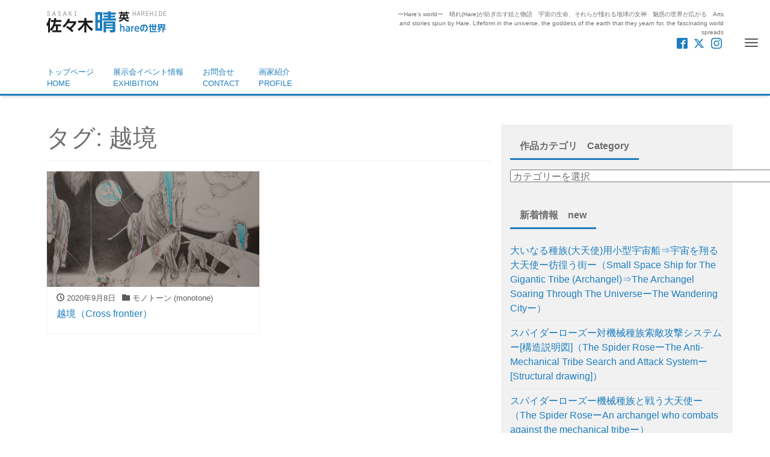

--- FILE ---
content_type: text/html; charset=UTF-8
request_url: https://hare-sasaki.com/tag/cross-frontier/
body_size: 16773
content:
<!DOCTYPE html><html dir="ltr" lang="ja" prefix="og: https://ogp.me/ns#" prefix="og: http://ogp.me/ns#"><head><meta charset="utf-8"><meta name="viewport" content="width=device-width, initial-scale=1"><meta name="description" content="ーHare&#039;s worldー　晴れ(Hare)が紡ぎ出す絵と物語　宇宙の生命、それらが憧れる地球の女神　魅惑の世界が広がる　Arts and stories spun by Hare. Lifeform in the universe, the goddess of the earth that they yearn for, the fascinating world spreads"><meta name="author" content="晴れの世界 Hare&#039;s world / アートと物語 Arts and Stories ～宇宙と地球の記憶 Memories of the Universe and the Earth～ 佐々木 晴英 Harehide Sasaki 画家 アーティスト Artist"><link rel="start" href="https://hare-sasaki.com" title="TOP"><meta property="og:site_name" content="晴れの世界 Hare&#039;s world / アートと物語 Arts and Stories ～宇宙と地球の記憶 Memories of the Universe and the Earth～ 佐々木 晴英 Harehide Sasaki 画家 アーティスト Artist"><meta property="og:description" content="ーHare&#039;s worldー　晴れ(Hare)が紡ぎ出す絵と物語　宇宙の生命、それらが憧れる地球の女神　魅惑の世界が広がる　Arts and stories spun by Hare. Lifeform in the universe, the goddess of the earth that they yearn for, the fascinating world spreads"><meta property="og:title" content="晴れの世界 Hare&#039;s world / アートと物語 Arts and Stories ～宇宙と地球の記憶 Memories of the Universe and the Earth～ 佐々木 晴英 Harehide Sasaki 画家 アーティスト Artist"><meta property="og:url" content="https://hare-sasaki.com/"><meta property="og:type" content="website"><meta property="og:image" content="https://hare-sasaki.com/wp-content/uploads/2018/03/Adoring.jpg"><meta name="twitter:card" content="summary_large_image"><meta name="twitter:site" content="@harehide"><title>越境 | 晴れの世界 Hare's world / アートと物語 Arts and Stories ～宇宙と地球の記憶 Memories of the Universe and the Earth～ 佐々木 晴英 Harehide Sasaki 画家 アーティスト Artist</title><meta name="robots" content="max-image-preview:large" /><link rel="canonical" href="https://hare-sasaki.com/tag/cross-frontier/" /><meta name="generator" content="All in One SEO (AIOSEO) 4.9.3" /> <script type="application/ld+json" class="aioseo-schema">{"@context":"https:\/\/schema.org","@graph":[{"@type":"BreadcrumbList","@id":"https:\/\/hare-sasaki.com\/tag\/cross-frontier\/#breadcrumblist","itemListElement":[{"@type":"ListItem","@id":"https:\/\/hare-sasaki.com#listItem","position":1,"name":"\u30db\u30fc\u30e0","item":"https:\/\/hare-sasaki.com","nextItem":{"@type":"ListItem","@id":"https:\/\/hare-sasaki.com\/tag\/cross-frontier\/#listItem","name":"\u8d8a\u5883"}},{"@type":"ListItem","@id":"https:\/\/hare-sasaki.com\/tag\/cross-frontier\/#listItem","position":2,"name":"\u8d8a\u5883","previousItem":{"@type":"ListItem","@id":"https:\/\/hare-sasaki.com#listItem","name":"\u30db\u30fc\u30e0"}}]},{"@type":"CollectionPage","@id":"https:\/\/hare-sasaki.com\/tag\/cross-frontier\/#collectionpage","url":"https:\/\/hare-sasaki.com\/tag\/cross-frontier\/","name":"\u8d8a\u5883 | \u6674\u308c\u306e\u4e16\u754c Hare's world \/ \u30a2\u30fc\u30c8\u3068\u7269\u8a9e Arts and Stories \uff5e\u5b87\u5b99\u3068\u5730\u7403\u306e\u8a18\u61b6 Memories of the Universe and the Earth\uff5e \u4f50\u3005\u6728 \u6674\u82f1 Harehide Sasaki \u753b\u5bb6 \u30a2\u30fc\u30c6\u30a3\u30b9\u30c8 Artist","inLanguage":"ja","isPartOf":{"@id":"https:\/\/hare-sasaki.com\/#website"},"breadcrumb":{"@id":"https:\/\/hare-sasaki.com\/tag\/cross-frontier\/#breadcrumblist"}},{"@type":"Organization","@id":"https:\/\/hare-sasaki.com\/#organization","name":"\u6674\u308c\u306e\u4e16\u754c Hare's world \/ \u4f50\u3005\u6728 \u6674\u82f1 Harehide Sasaki","description":"\u30fcHare's world\u30fc\u3000\u6674\u308c(Hare)\u304c\u7d21\u304e\u51fa\u3059\u7d75\u3068\u7269\u8a9e\u3000\u5b87\u5b99\u306e\u751f\u547d\u3001\u305d\u308c\u3089\u304c\u61a7\u308c\u308b\u5730\u7403\u306e\u5973\u795e\u3000\u9b45\u60d1\u306e\u4e16\u754c\u304c\u5e83\u304c\u308b\u3000Arts and stories spun by Hare. Lifeform in the universe, the goddess of the earth that they yearn for, the fascinating world spreads","url":"https:\/\/hare-sasaki.com\/","logo":{"@type":"ImageObject","url":"https:\/\/hare-sasaki.com\/wp-content\/uploads\/2016\/07\/logo-400-02.png","@id":"https:\/\/hare-sasaki.com\/tag\/cross-frontier\/#organizationLogo","width":400,"height":72,"caption":"\u753b\u5bb6 \u4f50\u3005\u6728\u6674\u82f1 \u6674\u308c\uff08hare\uff09\u306e\u4e16\u754c"},"image":{"@id":"https:\/\/hare-sasaki.com\/tag\/cross-frontier\/#organizationLogo"},"sameAs":["https:\/\/www.facebook.com\/harenosekai\/","https:\/\/www.twitter.com\/harehide","https:\/\/www.instagram.com\/harehide"]},{"@type":"WebSite","@id":"https:\/\/hare-sasaki.com\/#website","url":"https:\/\/hare-sasaki.com\/","name":"\u6674\u308c\u306e\u4e16\u754c Hare's world \/ \u7d75\u3068\u7269\u8a9e Arts and Stories \/ \u4f50\u3005\u6728 \u6674\u82f1 Harehide Sasaki \u753b\u5bb6 \u30a2\u30fc\u30c6\u30a3\u30b9\u30c8 Artist","alternateName":"\u6674\u308c\u306e\u4e16\u754c Hare's world","description":"\u30fcHare's world\u30fc\u3000\u6674\u308c(Hare)\u304c\u7d21\u304e\u51fa\u3059\u7d75\u3068\u7269\u8a9e\u3000\u5b87\u5b99\u306e\u751f\u547d\u3001\u305d\u308c\u3089\u304c\u61a7\u308c\u308b\u5730\u7403\u306e\u5973\u795e\u3000\u9b45\u60d1\u306e\u4e16\u754c\u304c\u5e83\u304c\u308b\u3000Arts and stories spun by Hare. Lifeform in the universe, the goddess of the earth that they yearn for, the fascinating world spreads","inLanguage":"ja","publisher":{"@id":"https:\/\/hare-sasaki.com\/#organization"}}]}</script> <link rel='dns-prefetch' href='//www.googletagmanager.com' /><link rel='dns-prefetch' href='//pagead2.googlesyndication.com' /><link rel="alternate" type="application/rss+xml" title="晴れの世界 Hare&#039;s world / アートと物語 Arts and Stories ～宇宙と地球の記憶 Memories of the Universe and the Earth～ 佐々木 晴英 Harehide Sasaki 画家 アーティスト Artist &raquo; フィード" href="https://hare-sasaki.com/feed/" /><link rel="alternate" type="application/rss+xml" title="晴れの世界 Hare&#039;s world / アートと物語 Arts and Stories ～宇宙と地球の記憶 Memories of the Universe and the Earth～ 佐々木 晴英 Harehide Sasaki 画家 アーティスト Artist &raquo; コメントフィード" href="https://hare-sasaki.com/comments/feed/" /><link rel="alternate" type="application/rss+xml" title="晴れの世界 Hare&#039;s world / アートと物語 Arts and Stories ～宇宙と地球の記憶 Memories of the Universe and the Earth～ 佐々木 晴英 Harehide Sasaki 画家 アーティスト Artist &raquo; 越境 タグのフィード" href="https://hare-sasaki.com/tag/cross-frontier/feed/" />  <script src="//www.googletagmanager.com/gtag/js?id=G-SGXJWL8NWX"  data-cfasync="false" data-wpfc-render="false" async></script> <script data-cfasync="false" data-wpfc-render="false">var mi_version = '9.11.1';
var mi_track_user = true;
var mi_no_track_reason = '';
var MonsterInsightsDefaultLocations = {"page_location":"https:\/\/hare-sasaki.com\/tag\/cross-frontier\/"};
if ( typeof MonsterInsightsPrivacyGuardFilter === 'function' ) {
var MonsterInsightsLocations = (typeof MonsterInsightsExcludeQuery === 'object') ? MonsterInsightsPrivacyGuardFilter( MonsterInsightsExcludeQuery ) : MonsterInsightsPrivacyGuardFilter( MonsterInsightsDefaultLocations );
} else {
var MonsterInsightsLocations = (typeof MonsterInsightsExcludeQuery === 'object') ? MonsterInsightsExcludeQuery : MonsterInsightsDefaultLocations;
}
var disableStrs = [
'ga-disable-G-SGXJWL8NWX',
];
/* Function to detect opted out users */
function __gtagTrackerIsOptedOut() {
for (var index = 0; index < disableStrs.length; index++) {
if (document.cookie.indexOf(disableStrs[index] + '=true') > -1) {
return true;
}
}
return false;
}
/* Disable tracking if the opt-out cookie exists. */
if (__gtagTrackerIsOptedOut()) {
for (var index = 0; index < disableStrs.length; index++) {
window[disableStrs[index]] = true;
}
}
/* Opt-out function */
function __gtagTrackerOptout() {
for (var index = 0; index < disableStrs.length; index++) {
document.cookie = disableStrs[index] + '=true; expires=Thu, 31 Dec 2099 23:59:59 UTC; path=/';
window[disableStrs[index]] = true;
}
}
if ('undefined' === typeof gaOptout) {
function gaOptout() {
__gtagTrackerOptout();
}
}
window.dataLayer = window.dataLayer || [];
window.MonsterInsightsDualTracker = {
helpers: {},
trackers: {},
};
if (mi_track_user) {
function __gtagDataLayer() {
dataLayer.push(arguments);
}
function __gtagTracker(type, name, parameters) {
if (!parameters) {
parameters = {};
}
if (parameters.send_to) {
__gtagDataLayer.apply(null, arguments);
return;
}
if (type === 'event') {
parameters.send_to = monsterinsights_frontend.v4_id;
var hookName = name;
if (typeof parameters['event_category'] !== 'undefined') {
hookName = parameters['event_category'] + ':' + name;
}
if (typeof MonsterInsightsDualTracker.trackers[hookName] !== 'undefined') {
MonsterInsightsDualTracker.trackers[hookName](parameters);
} else {
__gtagDataLayer('event', name, parameters);
}
} else {
__gtagDataLayer.apply(null, arguments);
}
}
__gtagTracker('js', new Date());
__gtagTracker('set', {
'developer_id.dZGIzZG': true,
});
if ( MonsterInsightsLocations.page_location ) {
__gtagTracker('set', MonsterInsightsLocations);
}
__gtagTracker('config', 'G-SGXJWL8NWX', {"forceSSL":"true","link_attribution":"true"} );
window.gtag = __gtagTracker;										(function () {
/* https://developers.google.com/analytics/devguides/collection/analyticsjs/ */
/* ga and __gaTracker compatibility shim. */
var noopfn = function () {
return null;
};
var newtracker = function () {
return new Tracker();
};
var Tracker = function () {
return null;
};
var p = Tracker.prototype;
p.get = noopfn;
p.set = noopfn;
p.send = function () {
var args = Array.prototype.slice.call(arguments);
args.unshift('send');
__gaTracker.apply(null, args);
};
var __gaTracker = function () {
var len = arguments.length;
if (len === 0) {
return;
}
var f = arguments[len - 1];
if (typeof f !== 'object' || f === null || typeof f.hitCallback !== 'function') {
if ('send' === arguments[0]) {
var hitConverted, hitObject = false, action;
if ('event' === arguments[1]) {
if ('undefined' !== typeof arguments[3]) {
hitObject = {
'eventAction': arguments[3],
'eventCategory': arguments[2],
'eventLabel': arguments[4],
'value': arguments[5] ? arguments[5] : 1,
}
}
}
if ('pageview' === arguments[1]) {
if ('undefined' !== typeof arguments[2]) {
hitObject = {
'eventAction': 'page_view',
'page_path': arguments[2],
}
}
}
if (typeof arguments[2] === 'object') {
hitObject = arguments[2];
}
if (typeof arguments[5] === 'object') {
Object.assign(hitObject, arguments[5]);
}
if ('undefined' !== typeof arguments[1].hitType) {
hitObject = arguments[1];
if ('pageview' === hitObject.hitType) {
hitObject.eventAction = 'page_view';
}
}
if (hitObject) {
action = 'timing' === arguments[1].hitType ? 'timing_complete' : hitObject.eventAction;
hitConverted = mapArgs(hitObject);
__gtagTracker('event', action, hitConverted);
}
}
return;
}
function mapArgs(args) {
var arg, hit = {};
var gaMap = {
'eventCategory': 'event_category',
'eventAction': 'event_action',
'eventLabel': 'event_label',
'eventValue': 'event_value',
'nonInteraction': 'non_interaction',
'timingCategory': 'event_category',
'timingVar': 'name',
'timingValue': 'value',
'timingLabel': 'event_label',
'page': 'page_path',
'location': 'page_location',
'title': 'page_title',
'referrer' : 'page_referrer',
};
for (arg in args) {
if (!(!args.hasOwnProperty(arg) || !gaMap.hasOwnProperty(arg))) {
hit[gaMap[arg]] = args[arg];
} else {
hit[arg] = args[arg];
}
}
return hit;
}
try {
f.hitCallback();
} catch (ex) {
}
};
__gaTracker.create = newtracker;
__gaTracker.getByName = newtracker;
__gaTracker.getAll = function () {
return [];
};
__gaTracker.remove = noopfn;
__gaTracker.loaded = true;
window['__gaTracker'] = __gaTracker;
})();
} else {
console.log("");
(function () {
function __gtagTracker() {
return null;
}
window['__gtagTracker'] = __gtagTracker;
window['gtag'] = __gtagTracker;
})();
}</script> <style id='wp-img-auto-sizes-contain-inline-css'>img:is([sizes=auto i],[sizes^="auto," i]){contain-intrinsic-size:3000px 1500px}
/*# sourceURL=wp-img-auto-sizes-contain-inline-css */</style><style id='wp-block-library-inline-css'>:root{--wp-block-synced-color:#7a00df;--wp-block-synced-color--rgb:122,0,223;--wp-bound-block-color:var(--wp-block-synced-color);--wp-editor-canvas-background:#ddd;--wp-admin-theme-color:#007cba;--wp-admin-theme-color--rgb:0,124,186;--wp-admin-theme-color-darker-10:#006ba1;--wp-admin-theme-color-darker-10--rgb:0,107,160.5;--wp-admin-theme-color-darker-20:#005a87;--wp-admin-theme-color-darker-20--rgb:0,90,135;--wp-admin-border-width-focus:2px}@media (min-resolution:192dpi){:root{--wp-admin-border-width-focus:1.5px}}.wp-element-button{cursor:pointer}:root .has-very-light-gray-background-color{background-color:#eee}:root .has-very-dark-gray-background-color{background-color:#313131}:root .has-very-light-gray-color{color:#eee}:root .has-very-dark-gray-color{color:#313131}:root .has-vivid-green-cyan-to-vivid-cyan-blue-gradient-background{background:linear-gradient(135deg,#00d084,#0693e3)}:root .has-purple-crush-gradient-background{background:linear-gradient(135deg,#34e2e4,#4721fb 50%,#ab1dfe)}:root .has-hazy-dawn-gradient-background{background:linear-gradient(135deg,#faaca8,#dad0ec)}:root .has-subdued-olive-gradient-background{background:linear-gradient(135deg,#fafae1,#67a671)}:root .has-atomic-cream-gradient-background{background:linear-gradient(135deg,#fdd79a,#004a59)}:root .has-nightshade-gradient-background{background:linear-gradient(135deg,#330968,#31cdcf)}:root .has-midnight-gradient-background{background:linear-gradient(135deg,#020381,#2874fc)}:root{--wp--preset--font-size--normal:16px;--wp--preset--font-size--huge:42px}.has-regular-font-size{font-size:1em}.has-larger-font-size{font-size:2.625em}.has-normal-font-size{font-size:var(--wp--preset--font-size--normal)}.has-huge-font-size{font-size:var(--wp--preset--font-size--huge)}.has-text-align-center{text-align:center}.has-text-align-left{text-align:left}.has-text-align-right{text-align:right}.has-fit-text{white-space:nowrap!important}#end-resizable-editor-section{display:none}.aligncenter{clear:both}.items-justified-left{justify-content:flex-start}.items-justified-center{justify-content:center}.items-justified-right{justify-content:flex-end}.items-justified-space-between{justify-content:space-between}.screen-reader-text{border:0;clip-path:inset(50%);height:1px;margin:-1px;overflow:hidden;padding:0;position:absolute;width:1px;word-wrap:normal!important}.screen-reader-text:focus{background-color:#ddd;clip-path:none;color:#444;display:block;font-size:1em;height:auto;left:5px;line-height:normal;padding:15px 23px 14px;text-decoration:none;top:5px;width:auto;z-index:100000}html :where(.has-border-color){border-style:solid}html :where([style*=border-top-color]){border-top-style:solid}html :where([style*=border-right-color]){border-right-style:solid}html :where([style*=border-bottom-color]){border-bottom-style:solid}html :where([style*=border-left-color]){border-left-style:solid}html :where([style*=border-width]){border-style:solid}html :where([style*=border-top-width]){border-top-style:solid}html :where([style*=border-right-width]){border-right-style:solid}html :where([style*=border-bottom-width]){border-bottom-style:solid}html :where([style*=border-left-width]){border-left-style:solid}html :where(img[class*=wp-image-]){height:auto;max-width:100%}:where(figure){margin:0 0 1em}html :where(.is-position-sticky){--wp-admin--admin-bar--position-offset:var(--wp-admin--admin-bar--height,0px)}@media screen and (max-width:600px){html :where(.is-position-sticky){--wp-admin--admin-bar--position-offset:0px}}
/*# sourceURL=wp-block-library-inline-css */</style><style id='global-styles-inline-css'>:root{--wp--preset--aspect-ratio--square: 1;--wp--preset--aspect-ratio--4-3: 4/3;--wp--preset--aspect-ratio--3-4: 3/4;--wp--preset--aspect-ratio--3-2: 3/2;--wp--preset--aspect-ratio--2-3: 2/3;--wp--preset--aspect-ratio--16-9: 16/9;--wp--preset--aspect-ratio--9-16: 9/16;--wp--preset--color--black: #000000;--wp--preset--color--cyan-bluish-gray: #abb8c3;--wp--preset--color--white: #ffffff;--wp--preset--color--pale-pink: #f78da7;--wp--preset--color--vivid-red: #cf2e2e;--wp--preset--color--luminous-vivid-orange: #ff6900;--wp--preset--color--luminous-vivid-amber: #fcb900;--wp--preset--color--light-green-cyan: #7bdcb5;--wp--preset--color--vivid-green-cyan: #00d084;--wp--preset--color--pale-cyan-blue: #8ed1fc;--wp--preset--color--vivid-cyan-blue: #0693e3;--wp--preset--color--vivid-purple: #9b51e0;--wp--preset--color--liquid-theme: #1e7ebf;--wp--preset--color--liquid-blue: #32bdeb;--wp--preset--color--liquid-dark-blue: #00a5d4;--wp--preset--color--liquid-red: #eb6032;--wp--preset--color--liquid-orange: #ff6900;--wp--preset--color--liquid-pink: #f6adc6;--wp--preset--color--liquid-yellow: #fff100;--wp--preset--color--liquid-green: #3eb370;--wp--preset--color--liquid-purple: #745399;--wp--preset--color--liquid-white: #ffffff;--wp--preset--color--liquid-dark-gray: #333333;--wp--preset--gradient--vivid-cyan-blue-to-vivid-purple: linear-gradient(135deg,rgb(6,147,227) 0%,rgb(155,81,224) 100%);--wp--preset--gradient--light-green-cyan-to-vivid-green-cyan: linear-gradient(135deg,rgb(122,220,180) 0%,rgb(0,208,130) 100%);--wp--preset--gradient--luminous-vivid-amber-to-luminous-vivid-orange: linear-gradient(135deg,rgb(252,185,0) 0%,rgb(255,105,0) 100%);--wp--preset--gradient--luminous-vivid-orange-to-vivid-red: linear-gradient(135deg,rgb(255,105,0) 0%,rgb(207,46,46) 100%);--wp--preset--gradient--very-light-gray-to-cyan-bluish-gray: linear-gradient(135deg,rgb(238,238,238) 0%,rgb(169,184,195) 100%);--wp--preset--gradient--cool-to-warm-spectrum: linear-gradient(135deg,rgb(74,234,220) 0%,rgb(151,120,209) 20%,rgb(207,42,186) 40%,rgb(238,44,130) 60%,rgb(251,105,98) 80%,rgb(254,248,76) 100%);--wp--preset--gradient--blush-light-purple: linear-gradient(135deg,rgb(255,206,236) 0%,rgb(152,150,240) 100%);--wp--preset--gradient--blush-bordeaux: linear-gradient(135deg,rgb(254,205,165) 0%,rgb(254,45,45) 50%,rgb(107,0,62) 100%);--wp--preset--gradient--luminous-dusk: linear-gradient(135deg,rgb(255,203,112) 0%,rgb(199,81,192) 50%,rgb(65,88,208) 100%);--wp--preset--gradient--pale-ocean: linear-gradient(135deg,rgb(255,245,203) 0%,rgb(182,227,212) 50%,rgb(51,167,181) 100%);--wp--preset--gradient--electric-grass: linear-gradient(135deg,rgb(202,248,128) 0%,rgb(113,206,126) 100%);--wp--preset--gradient--midnight: linear-gradient(135deg,rgb(2,3,129) 0%,rgb(40,116,252) 100%);--wp--preset--font-size--small: 13px;--wp--preset--font-size--medium: clamp(14px, 0.875rem + ((1vw - 3.2px) * 0.732), 20px);--wp--preset--font-size--large: clamp(22.041px, 1.378rem + ((1vw - 3.2px) * 1.702), 36px);--wp--preset--font-size--x-large: clamp(25.014px, 1.563rem + ((1vw - 3.2px) * 2.071), 42px);--wp--preset--font-size--xx-large: clamp(2rem, 2rem + ((1vw - 0.2rem) * 7.805), 6rem);--wp--preset--font-family--yu-gothic: Verdana, '游ゴシック Medium', 'Yu Gothic Medium', YuGothic, '游ゴシック体', sans-serif;--wp--preset--font-family--yu-mincho: 'Yu Mincho', 'YuMincho', '游明朝', serif;--wp--preset--font-family--sans-serif: Helvetica, Arial, sans-serif;--wp--preset--font-family--serif: Times, 'Times New Roman', serif;--wp--preset--spacing--20: 0.44rem;--wp--preset--spacing--30: 0.67rem;--wp--preset--spacing--40: 1rem;--wp--preset--spacing--50: 1.5rem;--wp--preset--spacing--60: 2.25rem;--wp--preset--spacing--70: 3.38rem;--wp--preset--spacing--80: 5.06rem;--wp--preset--spacing--1: 1rem;--wp--preset--spacing--2: 2rem;--wp--preset--spacing--3: 3rem;--wp--preset--spacing--4: 4rem;--wp--preset--spacing--5: 5rem;--wp--preset--shadow--natural: 6px 6px 9px rgba(0, 0, 0, 0.2);--wp--preset--shadow--deep: 12px 12px 50px rgba(0, 0, 0, 0.4);--wp--preset--shadow--sharp: 6px 6px 0px rgba(0, 0, 0, 0.2);--wp--preset--shadow--outlined: 6px 6px 0px -3px rgb(255, 255, 255), 6px 6px rgb(0, 0, 0);--wp--preset--shadow--crisp: 6px 6px 0px rgb(0, 0, 0);}:root { --wp--style--global--content-size: 1024px;--wp--style--global--wide-size: 1140px; }:where(body) { margin: 0; }.wp-site-blocks { padding-top: var(--wp--style--root--padding-top); padding-bottom: var(--wp--style--root--padding-bottom); }.has-global-padding { padding-right: var(--wp--style--root--padding-right); padding-left: var(--wp--style--root--padding-left); }.has-global-padding > .alignfull { margin-right: calc(var(--wp--style--root--padding-right) * -1); margin-left: calc(var(--wp--style--root--padding-left) * -1); }.has-global-padding :where(:not(.alignfull.is-layout-flow) > .has-global-padding:not(.wp-block-block, .alignfull)) { padding-right: 0; padding-left: 0; }.has-global-padding :where(:not(.alignfull.is-layout-flow) > .has-global-padding:not(.wp-block-block, .alignfull)) > .alignfull { margin-left: 0; margin-right: 0; }.wp-site-blocks > .alignleft { float: left; margin-right: 2em; }.wp-site-blocks > .alignright { float: right; margin-left: 2em; }.wp-site-blocks > .aligncenter { justify-content: center; margin-left: auto; margin-right: auto; }:where(.wp-site-blocks) > * { margin-block-start: 2rem; margin-block-end: 0; }:where(.wp-site-blocks) > :first-child { margin-block-start: 0; }:where(.wp-site-blocks) > :last-child { margin-block-end: 0; }:root { --wp--style--block-gap: 2rem; }:root :where(.is-layout-flow) > :first-child{margin-block-start: 0;}:root :where(.is-layout-flow) > :last-child{margin-block-end: 0;}:root :where(.is-layout-flow) > *{margin-block-start: 2rem;margin-block-end: 0;}:root :where(.is-layout-constrained) > :first-child{margin-block-start: 0;}:root :where(.is-layout-constrained) > :last-child{margin-block-end: 0;}:root :where(.is-layout-constrained) > *{margin-block-start: 2rem;margin-block-end: 0;}:root :where(.is-layout-flex){gap: 2rem;}:root :where(.is-layout-grid){gap: 2rem;}.is-layout-flow > .alignleft{float: left;margin-inline-start: 0;margin-inline-end: 2em;}.is-layout-flow > .alignright{float: right;margin-inline-start: 2em;margin-inline-end: 0;}.is-layout-flow > .aligncenter{margin-left: auto !important;margin-right: auto !important;}.is-layout-constrained > .alignleft{float: left;margin-inline-start: 0;margin-inline-end: 2em;}.is-layout-constrained > .alignright{float: right;margin-inline-start: 2em;margin-inline-end: 0;}.is-layout-constrained > .aligncenter{margin-left: auto !important;margin-right: auto !important;}.is-layout-constrained > :where(:not(.alignleft):not(.alignright):not(.alignfull)){max-width: var(--wp--style--global--content-size);margin-left: auto !important;margin-right: auto !important;}.is-layout-constrained > .alignwide{max-width: var(--wp--style--global--wide-size);}body .is-layout-flex{display: flex;}.is-layout-flex{flex-wrap: wrap;align-items: center;}.is-layout-flex > :is(*, div){margin: 0;}body .is-layout-grid{display: grid;}.is-layout-grid > :is(*, div){margin: 0;}body{--wp--style--root--padding-top: 0px;--wp--style--root--padding-right: 0px;--wp--style--root--padding-bottom: 0px;--wp--style--root--padding-left: 0px;}a:where(:not(.wp-element-button)){text-decoration: underline;}:root :where(.wp-element-button, .wp-block-button__link){background-color: #32373c;border-width: 0;color: #fff;font-family: inherit;font-size: inherit;font-style: inherit;font-weight: inherit;letter-spacing: inherit;line-height: inherit;padding-top: calc(0.667em + 2px);padding-right: calc(1.333em + 2px);padding-bottom: calc(0.667em + 2px);padding-left: calc(1.333em + 2px);text-decoration: none;text-transform: inherit;}.has-black-color{color: var(--wp--preset--color--black) !important;}.has-cyan-bluish-gray-color{color: var(--wp--preset--color--cyan-bluish-gray) !important;}.has-white-color{color: var(--wp--preset--color--white) !important;}.has-pale-pink-color{color: var(--wp--preset--color--pale-pink) !important;}.has-vivid-red-color{color: var(--wp--preset--color--vivid-red) !important;}.has-luminous-vivid-orange-color{color: var(--wp--preset--color--luminous-vivid-orange) !important;}.has-luminous-vivid-amber-color{color: var(--wp--preset--color--luminous-vivid-amber) !important;}.has-light-green-cyan-color{color: var(--wp--preset--color--light-green-cyan) !important;}.has-vivid-green-cyan-color{color: var(--wp--preset--color--vivid-green-cyan) !important;}.has-pale-cyan-blue-color{color: var(--wp--preset--color--pale-cyan-blue) !important;}.has-vivid-cyan-blue-color{color: var(--wp--preset--color--vivid-cyan-blue) !important;}.has-vivid-purple-color{color: var(--wp--preset--color--vivid-purple) !important;}.has-liquid-theme-color{color: var(--wp--preset--color--liquid-theme) !important;}.has-liquid-blue-color{color: var(--wp--preset--color--liquid-blue) !important;}.has-liquid-dark-blue-color{color: var(--wp--preset--color--liquid-dark-blue) !important;}.has-liquid-red-color{color: var(--wp--preset--color--liquid-red) !important;}.has-liquid-orange-color{color: var(--wp--preset--color--liquid-orange) !important;}.has-liquid-pink-color{color: var(--wp--preset--color--liquid-pink) !important;}.has-liquid-yellow-color{color: var(--wp--preset--color--liquid-yellow) !important;}.has-liquid-green-color{color: var(--wp--preset--color--liquid-green) !important;}.has-liquid-purple-color{color: var(--wp--preset--color--liquid-purple) !important;}.has-liquid-white-color{color: var(--wp--preset--color--liquid-white) !important;}.has-liquid-dark-gray-color{color: var(--wp--preset--color--liquid-dark-gray) !important;}.has-black-background-color{background-color: var(--wp--preset--color--black) !important;}.has-cyan-bluish-gray-background-color{background-color: var(--wp--preset--color--cyan-bluish-gray) !important;}.has-white-background-color{background-color: var(--wp--preset--color--white) !important;}.has-pale-pink-background-color{background-color: var(--wp--preset--color--pale-pink) !important;}.has-vivid-red-background-color{background-color: var(--wp--preset--color--vivid-red) !important;}.has-luminous-vivid-orange-background-color{background-color: var(--wp--preset--color--luminous-vivid-orange) !important;}.has-luminous-vivid-amber-background-color{background-color: var(--wp--preset--color--luminous-vivid-amber) !important;}.has-light-green-cyan-background-color{background-color: var(--wp--preset--color--light-green-cyan) !important;}.has-vivid-green-cyan-background-color{background-color: var(--wp--preset--color--vivid-green-cyan) !important;}.has-pale-cyan-blue-background-color{background-color: var(--wp--preset--color--pale-cyan-blue) !important;}.has-vivid-cyan-blue-background-color{background-color: var(--wp--preset--color--vivid-cyan-blue) !important;}.has-vivid-purple-background-color{background-color: var(--wp--preset--color--vivid-purple) !important;}.has-liquid-theme-background-color{background-color: var(--wp--preset--color--liquid-theme) !important;}.has-liquid-blue-background-color{background-color: var(--wp--preset--color--liquid-blue) !important;}.has-liquid-dark-blue-background-color{background-color: var(--wp--preset--color--liquid-dark-blue) !important;}.has-liquid-red-background-color{background-color: var(--wp--preset--color--liquid-red) !important;}.has-liquid-orange-background-color{background-color: var(--wp--preset--color--liquid-orange) !important;}.has-liquid-pink-background-color{background-color: var(--wp--preset--color--liquid-pink) !important;}.has-liquid-yellow-background-color{background-color: var(--wp--preset--color--liquid-yellow) !important;}.has-liquid-green-background-color{background-color: var(--wp--preset--color--liquid-green) !important;}.has-liquid-purple-background-color{background-color: var(--wp--preset--color--liquid-purple) !important;}.has-liquid-white-background-color{background-color: var(--wp--preset--color--liquid-white) !important;}.has-liquid-dark-gray-background-color{background-color: var(--wp--preset--color--liquid-dark-gray) !important;}.has-black-border-color{border-color: var(--wp--preset--color--black) !important;}.has-cyan-bluish-gray-border-color{border-color: var(--wp--preset--color--cyan-bluish-gray) !important;}.has-white-border-color{border-color: var(--wp--preset--color--white) !important;}.has-pale-pink-border-color{border-color: var(--wp--preset--color--pale-pink) !important;}.has-vivid-red-border-color{border-color: var(--wp--preset--color--vivid-red) !important;}.has-luminous-vivid-orange-border-color{border-color: var(--wp--preset--color--luminous-vivid-orange) !important;}.has-luminous-vivid-amber-border-color{border-color: var(--wp--preset--color--luminous-vivid-amber) !important;}.has-light-green-cyan-border-color{border-color: var(--wp--preset--color--light-green-cyan) !important;}.has-vivid-green-cyan-border-color{border-color: var(--wp--preset--color--vivid-green-cyan) !important;}.has-pale-cyan-blue-border-color{border-color: var(--wp--preset--color--pale-cyan-blue) !important;}.has-vivid-cyan-blue-border-color{border-color: var(--wp--preset--color--vivid-cyan-blue) !important;}.has-vivid-purple-border-color{border-color: var(--wp--preset--color--vivid-purple) !important;}.has-liquid-theme-border-color{border-color: var(--wp--preset--color--liquid-theme) !important;}.has-liquid-blue-border-color{border-color: var(--wp--preset--color--liquid-blue) !important;}.has-liquid-dark-blue-border-color{border-color: var(--wp--preset--color--liquid-dark-blue) !important;}.has-liquid-red-border-color{border-color: var(--wp--preset--color--liquid-red) !important;}.has-liquid-orange-border-color{border-color: var(--wp--preset--color--liquid-orange) !important;}.has-liquid-pink-border-color{border-color: var(--wp--preset--color--liquid-pink) !important;}.has-liquid-yellow-border-color{border-color: var(--wp--preset--color--liquid-yellow) !important;}.has-liquid-green-border-color{border-color: var(--wp--preset--color--liquid-green) !important;}.has-liquid-purple-border-color{border-color: var(--wp--preset--color--liquid-purple) !important;}.has-liquid-white-border-color{border-color: var(--wp--preset--color--liquid-white) !important;}.has-liquid-dark-gray-border-color{border-color: var(--wp--preset--color--liquid-dark-gray) !important;}.has-vivid-cyan-blue-to-vivid-purple-gradient-background{background: var(--wp--preset--gradient--vivid-cyan-blue-to-vivid-purple) !important;}.has-light-green-cyan-to-vivid-green-cyan-gradient-background{background: var(--wp--preset--gradient--light-green-cyan-to-vivid-green-cyan) !important;}.has-luminous-vivid-amber-to-luminous-vivid-orange-gradient-background{background: var(--wp--preset--gradient--luminous-vivid-amber-to-luminous-vivid-orange) !important;}.has-luminous-vivid-orange-to-vivid-red-gradient-background{background: var(--wp--preset--gradient--luminous-vivid-orange-to-vivid-red) !important;}.has-very-light-gray-to-cyan-bluish-gray-gradient-background{background: var(--wp--preset--gradient--very-light-gray-to-cyan-bluish-gray) !important;}.has-cool-to-warm-spectrum-gradient-background{background: var(--wp--preset--gradient--cool-to-warm-spectrum) !important;}.has-blush-light-purple-gradient-background{background: var(--wp--preset--gradient--blush-light-purple) !important;}.has-blush-bordeaux-gradient-background{background: var(--wp--preset--gradient--blush-bordeaux) !important;}.has-luminous-dusk-gradient-background{background: var(--wp--preset--gradient--luminous-dusk) !important;}.has-pale-ocean-gradient-background{background: var(--wp--preset--gradient--pale-ocean) !important;}.has-electric-grass-gradient-background{background: var(--wp--preset--gradient--electric-grass) !important;}.has-midnight-gradient-background{background: var(--wp--preset--gradient--midnight) !important;}.has-small-font-size{font-size: var(--wp--preset--font-size--small) !important;}.has-medium-font-size{font-size: var(--wp--preset--font-size--medium) !important;}.has-large-font-size{font-size: var(--wp--preset--font-size--large) !important;}.has-x-large-font-size{font-size: var(--wp--preset--font-size--x-large) !important;}.has-xx-large-font-size{font-size: var(--wp--preset--font-size--xx-large) !important;}.has-yu-gothic-font-family{font-family: var(--wp--preset--font-family--yu-gothic) !important;}.has-yu-mincho-font-family{font-family: var(--wp--preset--font-family--yu-mincho) !important;}.has-sans-serif-font-family{font-family: var(--wp--preset--font-family--sans-serif) !important;}.has-serif-font-family{font-family: var(--wp--preset--font-family--serif) !important;}
/*# sourceURL=global-styles-inline-css */</style><!-- <link rel='stylesheet' id='contact-form-7-css' href='https://hare-sasaki.com/wp-content/cache/autoptimize/css/autoptimize_single_64ac31699f5326cb3c76122498b76f66.css?ver=6.1.4' media='all' /> --><!-- <link rel='stylesheet' id='bootstrap-css' href='https://hare-sasaki.com/wp-content/themes/liquid-light/css/bootstrap.min.css?ver=1.4.1' media='all' /> --><!-- <link rel='stylesheet' id='icomoon-css' href='https://hare-sasaki.com/wp-content/cache/autoptimize/css/autoptimize_single_8a06321d1ad56e160561960b9f696d4d.css?ver=6.9' media='all' /> --><!-- <link rel='stylesheet' id='liquid-style-css' href='https://hare-sasaki.com/wp-content/cache/autoptimize/css/autoptimize_single_875a4fa5647c209e148e1492e2bc2602.css?ver=1.4.1' media='all' /> --><!-- <link rel='stylesheet' id='liquid-block-style-css' href='https://hare-sasaki.com/wp-content/cache/autoptimize/css/autoptimize_single_ad1eacb067146072a5f8d6df3c626f9a.css?ver=1.4.1' media='all' /> -->
<link rel="stylesheet" type="text/css" href="//hare-sasaki.com/wp-content/cache/wpfc-minified/rq6j7l6/9wtrt.css" media="all"/> <script src='//hare-sasaki.com/wp-content/cache/wpfc-minified/223jzfwy/6hpy9.js' type="text/javascript"></script>
<!-- <script defer src="https://hare-sasaki.com/wp-content/plugins/google-analytics-for-wordpress/assets/js/frontend-gtag.min.js?ver=9.11.1" id="monsterinsights-frontend-script-js" data-wp-strategy="async"></script> --> <script data-cfasync="false" data-wpfc-render="false" id='monsterinsights-frontend-script-js-extra'>var monsterinsights_frontend = {"js_events_tracking":"true","download_extensions":"doc,pdf,ppt,zip,xls,docx,pptx,xlsx","inbound_paths":"[{\"path\":\"\\\/go\\\/\",\"label\":\"affiliate\"},{\"path\":\"\\\/recommend\\\/\",\"label\":\"affiliate\"}]","home_url":"https:\/\/hare-sasaki.com","hash_tracking":"false","v4_id":"G-SGXJWL8NWX"};</script> <script src='//hare-sasaki.com/wp-content/cache/wpfc-minified/sdq8jpn/dmro8.js' type="text/javascript"></script>
<!-- <script src="https://hare-sasaki.com/wp-includes/js/jquery/jquery.min.js?ver=3.7.1" id="jquery-core-js"></script> --> <!-- <script defer src="https://hare-sasaki.com/wp-includes/js/jquery/jquery-migrate.min.js?ver=3.4.1" id="jquery-migrate-js"></script> --> <!-- <script defer src="https://hare-sasaki.com/wp-content/themes/liquid-light/js/bootstrap.min.js?ver=1.4.1" id="bootstrap-js"></script> --> <!-- <script defer src="https://hare-sasaki.com/wp-content/themes/liquid-light/js/common.min.js?ver=1.4.1" id="liquid-script-js"></script> --> 
<script defer src="https://www.googletagmanager.com/gtag/js?id=GT-TBVWHNP" id="google_gtagjs-js"></script> <script defer id="google_gtagjs-js-after" src="[data-uri]"></script> <link rel="https://api.w.org/" href="https://hare-sasaki.com/wp-json/" /><link rel="alternate" title="JSON" type="application/json" href="https://hare-sasaki.com/wp-json/wp/v2/tags/1117" /><link rel="EditURI" type="application/rsd+xml" title="RSD" href="https://hare-sasaki.com/xmlrpc.php?rsd" /><meta name="generator" content="Site Kit by Google 1.170.0" /><meta name="google-adsense-platform-account" content="ca-host-pub-2644536267352236"><meta name="google-adsense-platform-domain" content="sitekit.withgoogle.com">  <script defer src="[data-uri]"></script>    <script async src="https://pagead2.googlesyndication.com/pagead/js/adsbygoogle.js?client=ca-pub-1586107049082907&amp;host=ca-host-pub-2644536267352236" crossorigin="anonymous"></script> <link rel="icon" href="https://hare-sasaki.com/wp-content/uploads/2016/07/favicon_64.png" sizes="32x32" /><link rel="icon" href="https://hare-sasaki.com/wp-content/uploads/2016/07/favicon_64.png" sizes="192x192" /><link rel="apple-touch-icon" href="https://hare-sasaki.com/wp-content/uploads/2016/07/favicon_64.png" /><meta name="msapplication-TileImage" content="https://hare-sasaki.com/wp-content/uploads/2016/07/favicon_64.png" />  <script>(function(i,s,o,g,r,a,m){i['GoogleAnalyticsObject']=r;i[r]=i[r]||function(){
(i[r].q=i[r].q||[]).push(arguments)},i[r].l=1*new Date();a=s.createElement(o),
m=s.getElementsByTagName(o)[0];a.async=1;a.src=g;m.parentNode.insertBefore(a,m)
})(window,document,'script','//www.google-analytics.com/analytics.js','ga');
ga('create', 'UA-79895798-2', 'auto');
ga('send', 'pageview');</script> <style>/*  customize  */
body {
color: #6d6d6d !important;
}
.liquid_color, a, a:hover, a:active, a:visited,
.has-liquid-theme-color {
color: #1e7ebf;
}
.liquid_bg, .carousel-indicators .active, .main,
.has-liquid-theme-background-color {
background-color: #1e7ebf !important;
}
.liquid_bc, .navbar, .post_body h1 span, .post_body h2 span, .ttl span,
.widget h1 > span, .widget h2 > span,
.navbar .current-menu-item, .navbar .current-menu-parent, .navbar .current_page_item,
.has-liquid-theme-background-color.is-style-blockbox {
border-color: #1e7ebf !important;
}
.dropdown-menu, .dropdown-item:focus, .dropdown-item:hover {
background-color: #;
}</style></head><body class="archive tag tag-cross-frontier tag-1117 wp-theme-liquid-light"> <noscript> <iframe src="https://www.googletagmanager.com/ns.html?id=GTM-KR8GL4D7" height="0" width="0" style="display:none;visibility:hidden"></iframe> </noscript><div class="wrapper"><div class="headline"><div class="container"><div class="row"><div class="col-sm-6"> <a href="https://hare-sasaki.com" title="晴れの世界 Hare&#039;s world / アートと物語 Arts and Stories ～宇宙と地球の記憶 Memories of the Universe and the Earth～ 佐々木 晴英 Harehide Sasaki 画家 アーティスト Artist" class="logo"> <img src="https://hare-sasaki.com/wp-content/uploads/2016/07/logo-400-02.png" alt="晴れの世界 Hare&#039;s world / アートと物語 Arts and Stories ～宇宙と地球の記憶 Memories of the Universe and the Earth～ 佐々木 晴英 Harehide Sasaki 画家 アーティスト Artist"> </a></div><div class="col-sm-6"><div class="logo_text"><div class="subttl"> ーHare&#039;s worldー　晴れ(Hare)が紡ぎ出す絵と物語　宇宙の生命、それらが憧れる地球の女神　魅惑の世界が広がる　Arts and stories spun by Hare. Lifeform in the universe, the goddess of the earth that they yearn for, the fascinating world spreads</div></div><div class="sns d-none d-md-block"> <a href="https://www.facebook.com/harehide.sasaki" target="_blank"><i class="icon icon-facebook2"></i></a> <a href="https://twitter.com/harehide" target="_blank"><i class="icon icon-twitter"></i></a> <a href="https://instagram.com/harehide" target="_blank"><i class="icon icon-instagram"></i></a></div></div></div></div></div><nav class="navbar navbar-light navbar-expand-md"><div class="container"><ul id="menu-nave-menu" class="nav navbar-nav"><li id="menu-item-17" class="menu-item menu-item-type-custom menu-item-object-custom menu-item-home menu-item-17 nav-item"><a href="https://hare-sasaki.com/">トップページ<br>HOME</a></li><li id="menu-item-95" class="menu-item menu-item-type-post_type menu-item-object-page menu-item-95 nav-item"><a href="https://hare-sasaki.com/exhibition/">展示会イベント情報<br> EXHIBITION</a></li><li id="menu-item-27" class="menu-item menu-item-type-post_type menu-item-object-page menu-item-27 nav-item"><a href="https://hare-sasaki.com/contact/">お問合せ<br> CONTACT</a></li><li id="menu-item-1224" class="menu-item menu-item-type-custom menu-item-object-custom menu-item-home menu-item-1224 nav-item"><a href="https://hare-sasaki.com/#sasaki-hare">画家紹介<br> PROFILE</a></li></ul> <button type="button" class="navbar-toggler collapsed"> <span class="sr-only">Menu</span> <span class="icon-bar top-bar"></span> <span class="icon-bar middle-bar"></span> <span class="icon-bar bottom-bar"></span> </button></div></nav><div class="detail archive"><div class="container"><div class="row"><div class="col-md-8 mainarea"><h1 class="ttl_h1">タグ: <span>越境</span></h1><div class="cat_info"></div><div class="row" id="main"><article class="card col-md-6 post-3568 post type-post status-publish format-standard has-post-thumbnail hentry category-monotone category-life-in-universe category-universe category-blue-monotone tag-animal2 tag-cross-frontier2 tag-cyborg2 tag-cyborg-animal2 tag-luna tag-mining2 tag-mining-company2 tag-moon2 tag-planet2 tag-space tag-space-tribes2 tag-universe2 tag-cyborg tag-cyborg-animal tag-animal tag-universe tag-space-tribes tag-planet tag-mining tag-mining-company tag-moon tag-cross-frontier"><div class="card-block"> <a href="https://hare-sasaki.com/monotone/2020/3568/" title="越境（Cross frontier）" class="post_links"> <span class="post_thumb" style="background-image: url('https://hare-sasaki.com/wp-content/uploads/2020/09/Polish_20200908_013247718-1024x726.jpg')"></span> <span class="card-text"> <span class="post_time"><i class="icon icon-clock"></i> 2020年9月8日</span> <span class="post_cat post_cat_4"><i class="icon icon-folder"></i> モノトーン (monotone)</span> </span><h3 class="card-title post_ttl"> 越境（Cross frontier）</h3> </a></div></article></div></div><div class="col-md-4 sidebar"><div class="widgets"><div id="categories-3" class="widget widget_categories"><div class="ttl">作品カテゴリ　Category</div><form action="https://hare-sasaki.com" method="get"><label class="screen-reader-text" for="cat">作品カテゴリ　Category</label><select  name='cat' id='cat' class='postform'><option value='-1'>カテゴリーを選択</option><option class="level-0" value="1">その他 (other)&nbsp;&nbsp;(5)</option><option class="level-0" value="1185">クリスタル（Crystal）&nbsp;&nbsp;(46)</option><option class="level-0" value="1102">グレースフルクリスタル（Graceful crystal）&nbsp;&nbsp;(17)</option><option class="level-0" value="1051">ダークネス（Darkness）&nbsp;&nbsp;(5)</option><option class="level-0" value="1307">ディフォルメ（Deformation）&nbsp;&nbsp;(3)</option><option class="level-0" value="273">ムー 地球 (Mu Earth)&nbsp;&nbsp;(33)</option><option class="level-1" value="1042">&nbsp;&nbsp;&nbsp;地獄（Hell）&nbsp;&nbsp;(2)</option><option class="level-1" value="1207">&nbsp;&nbsp;&nbsp;地球のモノノ怪達（The Mononoke on The Earth）&nbsp;&nbsp;(5)</option><option class="level-1" value="1455">&nbsp;&nbsp;&nbsp;地球決戦（The Earth Battle）&nbsp;&nbsp;(13)</option><option class="level-1" value="1247">&nbsp;&nbsp;&nbsp;幽玄の世界（The Yugen World）&nbsp;&nbsp;(5)</option><option class="level-2" value="1248">&nbsp;&nbsp;&nbsp;&nbsp;&nbsp;&nbsp;タウントレイン（The Town Train）&nbsp;&nbsp;(4)</option><option class="level-1" value="1184">&nbsp;&nbsp;&nbsp;月（The moon）&nbsp;&nbsp;(4)</option><option class="level-0" value="4">モノトーン (monotone)&nbsp;&nbsp;(137)</option><option class="level-1" value="695">&nbsp;&nbsp;&nbsp;橙（Orange）[ﾓﾉﾄｰﾝ(monotone)]&nbsp;&nbsp;(8)</option><option class="level-1" value="693">&nbsp;&nbsp;&nbsp;白（White）[ﾓﾉﾄｰﾝ(monotone)]&nbsp;&nbsp;(3)</option><option class="level-1" value="696">&nbsp;&nbsp;&nbsp;紫（Purple）[ﾓﾉﾄｰﾝ(monotone)]&nbsp;&nbsp;(8)</option><option class="level-1" value="692">&nbsp;&nbsp;&nbsp;緑（Green）[ﾓﾉﾄｰﾝ(monotone)]&nbsp;&nbsp;(29)</option><option class="level-1" value="690">&nbsp;&nbsp;&nbsp;赤（Red）[ﾓﾉﾄｰﾝ(monotone)]&nbsp;&nbsp;(40)</option><option class="level-1" value="689">&nbsp;&nbsp;&nbsp;青（Blue）[ﾓﾉﾄｰﾝ(monotone)]&nbsp;&nbsp;(37)</option><option class="level-1" value="691">&nbsp;&nbsp;&nbsp;黄（Yellow）[ﾓﾉﾄｰﾝ(monotone)]&nbsp;&nbsp;(44)</option><option class="level-1" value="694">&nbsp;&nbsp;&nbsp;黒（Black）[ﾓﾉﾄｰﾝ(monotone)]&nbsp;&nbsp;(2)</option><option class="level-0" value="1266">夢の中で逢った人、夢の中で触ったもの、夢の中で見た光景&nbsp;&nbsp;(7)</option><option class="level-0" value="1105">宇宙（Universe）&nbsp;&nbsp;(191)</option><option class="level-1" value="1198">&nbsp;&nbsp;&nbsp;Expressive shellfish（おしゃべり貝族）&nbsp;&nbsp;(2)</option><option class="level-1" value="1199">&nbsp;&nbsp;&nbsp;Floater&nbsp;&nbsp;(4)</option><option class="level-1" value="293">&nbsp;&nbsp;&nbsp;ノワールとの旅―地球人とネコ型宇宙種族の大冒険―（The journey with Noir―The great adventure of A earthling and A cat-type-cosmic-race―）&nbsp;&nbsp;(10)</option><option class="level-1" value="274">&nbsp;&nbsp;&nbsp;七歳の星 (The seven-year-old star)&nbsp;&nbsp;(64)</option><option class="level-2" value="1200">&nbsp;&nbsp;&nbsp;&nbsp;&nbsp;&nbsp;クローン兵器（The Clone weapons）&nbsp;&nbsp;(21)</option><option class="level-2" value="1476">&nbsp;&nbsp;&nbsp;&nbsp;&nbsp;&nbsp;七歳の星の兵器等（Weapons of The seven-year-old star, etc.）&nbsp;&nbsp;(38)</option><option class="level-1" value="272">&nbsp;&nbsp;&nbsp;夢映樹の丘のある街で (In the city with the hills of &#8220;Mueiju&#8221;)&nbsp;&nbsp;(39)</option><option class="level-1" value="1100">&nbsp;&nbsp;&nbsp;大いなる種族ー大天使ー（The gigantic tribeーArchangelー）&nbsp;&nbsp;(68)</option><option class="level-2" value="1483">&nbsp;&nbsp;&nbsp;&nbsp;&nbsp;&nbsp;大いなる種族(大天使)カタログ（The Gigantic Tribe(ARCHANGEL) CATALOGUE）&nbsp;&nbsp;(29)</option><option class="level-1" value="1182">&nbsp;&nbsp;&nbsp;太陽（The Sun）&nbsp;&nbsp;(3)</option><option class="level-1" value="1197">&nbsp;&nbsp;&nbsp;宇宙の生命体達（Life in universe）&nbsp;&nbsp;(75)</option><option class="level-1" value="1450">&nbsp;&nbsp;&nbsp;宇宙船（Space Ship）&nbsp;&nbsp;(49)</option><option class="level-1" value="1136">&nbsp;&nbsp;&nbsp;機械種族（The Mechanical tribe）&nbsp;&nbsp;(8)</option><option class="level-1" value="1183">&nbsp;&nbsp;&nbsp;火星（Mars）&nbsp;&nbsp;(3)</option><option class="level-1" value="1305">&nbsp;&nbsp;&nbsp;百歳の星（The One-hundred-year-old star）&nbsp;&nbsp;(2)</option><option class="level-1" value="1101">&nbsp;&nbsp;&nbsp;真の闇のモノ達（True darkness things）&nbsp;&nbsp;(3)</option><option class="level-1" value="1137">&nbsp;&nbsp;&nbsp;邪悪な古代種族達（The Evil ancient tribes）&nbsp;&nbsp;(2)</option><option class="level-1" value="1477">&nbsp;&nbsp;&nbsp;銀河星団（The Galaxy Star Clusters）&nbsp;&nbsp;(9)</option><option class="level-2" value="1478">&nbsp;&nbsp;&nbsp;&nbsp;&nbsp;&nbsp;銀河星団の兵器等（Weapons of The Galaxy Star Clusters, etc.）&nbsp;&nbsp;(8)</option><option class="level-0" value="333">未来の記憶（Memories of Future）&nbsp;&nbsp;(1)</option><option class="level-0" value="1420">構造説明図（Structural drawing）&nbsp;&nbsp;(26)</option><option class="level-0" value="3">色彩 (color)&nbsp;&nbsp;(94)</option><option class="level-1" value="688">&nbsp;&nbsp;&nbsp;橙（Orange）[色彩(color)]&nbsp;&nbsp;(17)</option><option class="level-1" value="686">&nbsp;&nbsp;&nbsp;白（White）[色彩(color)]&nbsp;&nbsp;(24)</option><option class="level-1" value="697">&nbsp;&nbsp;&nbsp;紫（Purple）[色彩(color)]&nbsp;&nbsp;(17)</option><option class="level-1" value="683">&nbsp;&nbsp;&nbsp;緑（Green）[色彩(color)]&nbsp;&nbsp;(43)</option><option class="level-1" value="682">&nbsp;&nbsp;&nbsp;赤（Red）[色彩(color)]&nbsp;&nbsp;(51)</option><option class="level-1" value="684">&nbsp;&nbsp;&nbsp;青（Blue）[色彩(color)]&nbsp;&nbsp;(65)</option><option class="level-1" value="685">&nbsp;&nbsp;&nbsp;黄（Yellow）[色彩(color)]&nbsp;&nbsp;(46)</option><option class="level-1" value="687">&nbsp;&nbsp;&nbsp;黒（Black）[色彩(color)]&nbsp;&nbsp;(12)</option><option class="level-0" value="1096">華麗なる天使達（The brilliant angels）&nbsp;&nbsp;(3)</option><option class="level-0" value="1103">龍 竜 ドラゴン（Dragon）&nbsp;&nbsp;(10)</option> </select></form><script defer src="[data-uri]"></script> </div><div id="recent-posts-2" class="widget widget_recent_entries"><div class="ttl">新着情報　new</div><ul><li> <a href="https://hare-sasaki.com/monotone/blue-monotone/2026/6911/">大いなる種族(大天使)用小型宇宙船⇒宇宙を翔る大天使ー彷徨う街ー（Small Space Ship for The Gigantic Tribe (Archangel)⇒The Archangel Soaring Through The UniverseーThe Wandering Cityー）</a></li><li> <a href="https://hare-sasaki.com/monotone/red-monotone/2025/6637/">スパイダーローズー対機械種族索敵攻撃システムー[構造説明図]（The Spider RoseーThe Anti-Mechanical Tribe Search and Attack Systemー[Structural drawing]）</a></li><li> <a href="https://hare-sasaki.com/color/red-color/2025/6539/">スパイダーローズー機械種族と戦う大天使ー（The Spider RoseーAn archangel who combats against the mechanical tribeー）</a></li><li> <a href="https://hare-sasaki.com/universe/the-seven-year-old-star/2025/6831/">豪華銀河客船専属 宇宙連合軍 航宙母艦[構造説明図]（The Luxury Galaxy Cruise Ship Exclusive The Space Alliance Force Space Carrier [structural drawing]）</a></li><li> <a href="https://hare-sasaki.com/universe/the-seven-year-old-star/2025/6780/">豪華銀河客船専用シェルシップ（The Shell Ship dedicated to The Luxury Galaxy Cruise Ship）</a></li></ul></div><div id="archives-2" class="widget widget_archive"><div class="ttl">アーカイブ　archive</div> <label class="screen-reader-text" for="archives-dropdown-2">アーカイブ　archive</label> <select id="archives-dropdown-2" name="archive-dropdown"><option value="">月を選択</option><option value='https://hare-sasaki.com/date/2026/01/'> 2026年1月</option><option value='https://hare-sasaki.com/date/2025/12/'> 2025年12月</option><option value='https://hare-sasaki.com/date/2025/11/'> 2025年11月</option><option value='https://hare-sasaki.com/date/2025/10/'> 2025年10月</option><option value='https://hare-sasaki.com/date/2025/08/'> 2025年8月</option><option value='https://hare-sasaki.com/date/2025/07/'> 2025年7月</option><option value='https://hare-sasaki.com/date/2025/05/'> 2025年5月</option><option value='https://hare-sasaki.com/date/2025/04/'> 2025年4月</option><option value='https://hare-sasaki.com/date/2025/02/'> 2025年2月</option><option value='https://hare-sasaki.com/date/2025/01/'> 2025年1月</option><option value='https://hare-sasaki.com/date/2024/12/'> 2024年12月</option><option value='https://hare-sasaki.com/date/2024/11/'> 2024年11月</option><option value='https://hare-sasaki.com/date/2024/10/'> 2024年10月</option><option value='https://hare-sasaki.com/date/2024/07/'> 2024年7月</option><option value='https://hare-sasaki.com/date/2024/06/'> 2024年6月</option><option value='https://hare-sasaki.com/date/2024/05/'> 2024年5月</option><option value='https://hare-sasaki.com/date/2024/03/'> 2024年3月</option><option value='https://hare-sasaki.com/date/2024/02/'> 2024年2月</option><option value='https://hare-sasaki.com/date/2024/01/'> 2024年1月</option><option value='https://hare-sasaki.com/date/2023/12/'> 2023年12月</option><option value='https://hare-sasaki.com/date/2023/11/'> 2023年11月</option><option value='https://hare-sasaki.com/date/2023/10/'> 2023年10月</option><option value='https://hare-sasaki.com/date/2023/09/'> 2023年9月</option><option value='https://hare-sasaki.com/date/2023/08/'> 2023年8月</option><option value='https://hare-sasaki.com/date/2023/07/'> 2023年7月</option><option value='https://hare-sasaki.com/date/2023/06/'> 2023年6月</option><option value='https://hare-sasaki.com/date/2023/05/'> 2023年5月</option><option value='https://hare-sasaki.com/date/2023/04/'> 2023年4月</option><option value='https://hare-sasaki.com/date/2023/03/'> 2023年3月</option><option value='https://hare-sasaki.com/date/2023/01/'> 2023年1月</option><option value='https://hare-sasaki.com/date/2022/12/'> 2022年12月</option><option value='https://hare-sasaki.com/date/2022/05/'> 2022年5月</option><option value='https://hare-sasaki.com/date/2022/03/'> 2022年3月</option><option value='https://hare-sasaki.com/date/2022/01/'> 2022年1月</option><option value='https://hare-sasaki.com/date/2021/12/'> 2021年12月</option><option value='https://hare-sasaki.com/date/2021/11/'> 2021年11月</option><option value='https://hare-sasaki.com/date/2021/10/'> 2021年10月</option><option value='https://hare-sasaki.com/date/2021/09/'> 2021年9月</option><option value='https://hare-sasaki.com/date/2021/08/'> 2021年8月</option><option value='https://hare-sasaki.com/date/2021/04/'> 2021年4月</option><option value='https://hare-sasaki.com/date/2020/12/'> 2020年12月</option><option value='https://hare-sasaki.com/date/2020/11/'> 2020年11月</option><option value='https://hare-sasaki.com/date/2020/10/'> 2020年10月</option><option value='https://hare-sasaki.com/date/2020/09/'> 2020年9月</option><option value='https://hare-sasaki.com/date/2020/06/'> 2020年6月</option><option value='https://hare-sasaki.com/date/2020/05/'> 2020年5月</option><option value='https://hare-sasaki.com/date/2020/04/'> 2020年4月</option><option value='https://hare-sasaki.com/date/2020/03/'> 2020年3月</option><option value='https://hare-sasaki.com/date/2020/02/'> 2020年2月</option><option value='https://hare-sasaki.com/date/2020/01/'> 2020年1月</option><option value='https://hare-sasaki.com/date/2019/12/'> 2019年12月</option><option value='https://hare-sasaki.com/date/2019/11/'> 2019年11月</option><option value='https://hare-sasaki.com/date/2019/09/'> 2019年9月</option><option value='https://hare-sasaki.com/date/2019/08/'> 2019年8月</option><option value='https://hare-sasaki.com/date/2019/06/'> 2019年6月</option><option value='https://hare-sasaki.com/date/2019/05/'> 2019年5月</option><option value='https://hare-sasaki.com/date/2019/04/'> 2019年4月</option><option value='https://hare-sasaki.com/date/2019/03/'> 2019年3月</option><option value='https://hare-sasaki.com/date/2019/01/'> 2019年1月</option><option value='https://hare-sasaki.com/date/2018/08/'> 2018年8月</option><option value='https://hare-sasaki.com/date/2018/06/'> 2018年6月</option><option value='https://hare-sasaki.com/date/2018/05/'> 2018年5月</option><option value='https://hare-sasaki.com/date/2018/04/'> 2018年4月</option><option value='https://hare-sasaki.com/date/2018/02/'> 2018年2月</option><option value='https://hare-sasaki.com/date/2018/01/'> 2018年1月</option><option value='https://hare-sasaki.com/date/2017/12/'> 2017年12月</option><option value='https://hare-sasaki.com/date/2017/11/'> 2017年11月</option><option value='https://hare-sasaki.com/date/2017/10/'> 2017年10月</option><option value='https://hare-sasaki.com/date/2017/09/'> 2017年9月</option><option value='https://hare-sasaki.com/date/2017/07/'> 2017年7月</option><option value='https://hare-sasaki.com/date/2017/06/'> 2017年6月</option><option value='https://hare-sasaki.com/date/2017/05/'> 2017年5月</option><option value='https://hare-sasaki.com/date/2017/04/'> 2017年4月</option><option value='https://hare-sasaki.com/date/2017/03/'> 2017年3月</option><option value='https://hare-sasaki.com/date/2017/02/'> 2017年2月</option><option value='https://hare-sasaki.com/date/2017/01/'> 2017年1月</option><option value='https://hare-sasaki.com/date/2016/12/'> 2016年12月</option><option value='https://hare-sasaki.com/date/2016/11/'> 2016年11月</option><option value='https://hare-sasaki.com/date/2016/10/'> 2016年10月</option><option value='https://hare-sasaki.com/date/2016/09/'> 2016年9月</option><option value='https://hare-sasaki.com/date/2016/08/'> 2016年8月</option><option value='https://hare-sasaki.com/date/2016/07/'> 2016年7月</option> </select> <script defer src="[data-uri]"></script> </div></div></div></div></div></div><div class="foot"><div class="container sns"> <a href="https://www.facebook.com/harehide.sasaki" target="_blank"><i class="icon icon-facebook2"></i></a> <a href="https://twitter.com/harehide" target="_blank"><i class="icon icon-twitter"></i></a> <a href="https://instagram.com/harehide" target="_blank"><i class="icon icon-instagram"></i></a></div></div><div class="pagetop"> <a href="#top" aria-label="top"><i class="icon icon-arrow-up2"></i></a></div><footer><div class="container"><div class="row"><div id="pages-5" class="widget widget_pages col-sm-4"><div class="ttl">Others</div><ul><li class="page_item page-item-23"><a href="https://hare-sasaki.com/contact/">お問合せ</a></li><li class="page_item page-item-92"><a href="https://hare-sasaki.com/exhibition/">展示会イベント情報</a></li><li class="page_item page-item-353"><a href="https://hare-sasaki.com/privacy/">プライバシーポリシー</a></li></ul></div></div></div><div class="copy"> (C)        2026 <a href="https://hare-sasaki.com"> 晴れの世界 Hare&#039;s world / アートと物語 Arts and Stories ～宇宙と地球の記憶 Memories of the Universe and the Earth～ 佐々木 晴英 Harehide Sasaki 画家 アーティスト Artist</a>. All rights reserved.</div></footer></div> <script type="speculationrules">{"prefetch":[{"source":"document","where":{"and":[{"href_matches":"/*"},{"not":{"href_matches":["/wp-*.php","/wp-admin/*","/wp-content/uploads/*","/wp-content/*","/wp-content/plugins/*","/wp-content/themes/liquid-light/*","/*\\?(.+)"]}},{"not":{"selector_matches":"a[rel~=\"nofollow\"]"}},{"not":{"selector_matches":".no-prefetch, .no-prefetch a"}}]},"eagerness":"conservative"}]}</script> <script src="https://hare-sasaki.com/wp-includes/js/dist/hooks.min.js?ver=dd5603f07f9220ed27f1" id="wp-hooks-js"></script> <script src="https://hare-sasaki.com/wp-includes/js/dist/i18n.min.js?ver=c26c3dc7bed366793375" id="wp-i18n-js"></script> <script defer id="wp-i18n-js-after" src="[data-uri]"></script> <script defer src="https://hare-sasaki.com/wp-content/cache/autoptimize/js/autoptimize_single_96e7dc3f0e8559e4a3f3ca40b17ab9c3.js?ver=6.1.4" id="swv-js"></script> <script defer id="contact-form-7-js-translations" src="[data-uri]"></script> <script defer id="contact-form-7-js-before" src="[data-uri]"></script> <script defer src="https://hare-sasaki.com/wp-content/cache/autoptimize/js/autoptimize_single_2912c657d0592cc532dff73d0d2ce7bb.js?ver=6.1.4" id="contact-form-7-js"></script> </body></html><!-- WP Fastest Cache file was created in 0.081 seconds, on 2026年1月17日 @ 2:43 AM -->

--- FILE ---
content_type: text/html; charset=utf-8
request_url: https://www.google.com/recaptcha/api2/aframe
body_size: 268
content:
<!DOCTYPE HTML><html><head><meta http-equiv="content-type" content="text/html; charset=UTF-8"></head><body><script nonce="Hcq8LV5ab8fs2QfjXF7Lqw">/** Anti-fraud and anti-abuse applications only. See google.com/recaptcha */ try{var clients={'sodar':'https://pagead2.googlesyndication.com/pagead/sodar?'};window.addEventListener("message",function(a){try{if(a.source===window.parent){var b=JSON.parse(a.data);var c=clients[b['id']];if(c){var d=document.createElement('img');d.src=c+b['params']+'&rc='+(localStorage.getItem("rc::a")?sessionStorage.getItem("rc::b"):"");window.document.body.appendChild(d);sessionStorage.setItem("rc::e",parseInt(sessionStorage.getItem("rc::e")||0)+1);localStorage.setItem("rc::h",'1768589174026');}}}catch(b){}});window.parent.postMessage("_grecaptcha_ready", "*");}catch(b){}</script></body></html>

--- FILE ---
content_type: text/css
request_url: https://hare-sasaki.com/wp-content/cache/wpfc-minified/rq6j7l6/9wtrt.css
body_size: 31095
content:
@charset "utf-8";
@charset "utf-8";
@charset "UTF-8";
.wpcf7 .screen-reader-response{position:absolute;overflow:hidden;clip:rect(1px,1px,1px,1px);clip-path:inset(50%);height:1px;width:1px;margin:-1px;padding:0;border:0;word-wrap:normal !important}.wpcf7 .hidden-fields-container{display:none}.wpcf7 form .wpcf7-response-output{margin:2em .5em 1em;padding:.2em 1em;border:2px solid #00a0d2}.wpcf7 form.init .wpcf7-response-output,.wpcf7 form.resetting .wpcf7-response-output,.wpcf7 form.submitting .wpcf7-response-output{display:none}.wpcf7 form.sent .wpcf7-response-output{border-color:#46b450}.wpcf7 form.failed .wpcf7-response-output,.wpcf7 form.aborted .wpcf7-response-output{border-color:#dc3232}.wpcf7 form.spam .wpcf7-response-output{border-color:#f56e28}.wpcf7 form.invalid .wpcf7-response-output,.wpcf7 form.unaccepted .wpcf7-response-output,.wpcf7 form.payment-required .wpcf7-response-output{border-color:#ffb900}.wpcf7-form-control-wrap{position:relative}.wpcf7-not-valid-tip{color:#dc3232;font-size:1em;font-weight:400;display:block}.use-floating-validation-tip .wpcf7-not-valid-tip{position:relative;top:-2ex;left:1em;z-index:100;border:1px solid #dc3232;background:#fff;padding:.2em .8em;width:24em}.wpcf7-list-item{display:inline-block;margin:0 0 0 1em}.wpcf7-list-item-label:before,.wpcf7-list-item-label:after{content:" "}.wpcf7-spinner{visibility:hidden;display:inline-block;background-color:#23282d;opacity:.75;width:24px;height:24px;border:none;border-radius:100%;padding:0;margin:0 24px;position:relative}form.submitting .wpcf7-spinner{visibility:visible}.wpcf7-spinner:before{content:'';position:absolute;background-color:#fbfbfc;top:4px;left:4px;width:6px;height:6px;border:none;border-radius:100%;transform-origin:8px 8px;animation-name:spin;animation-duration:1s;animation-timing-function:linear;animation-iteration-count:infinite}@media (prefers-reduced-motion:reduce){.wpcf7-spinner:before{animation-name:blink;animation-duration:2s}}@keyframes spin{from{transform:rotate(0deg)}to{transform:rotate(360deg)}}@keyframes blink{from{opacity:0}50%{opacity:1}to{opacity:0}}.wpcf7 [inert]{opacity:.5}.wpcf7 input[type=file]{cursor:pointer}.wpcf7 input[type=file]:disabled{cursor:default}.wpcf7 .wpcf7-submit:disabled{cursor:not-allowed}.wpcf7 input[type=url],.wpcf7 input[type=email],.wpcf7 input[type=tel]{direction:ltr}.wpcf7-reflection>output{display:list-item;list-style:none}.wpcf7-reflection>output[hidden]{display:none}
  img,legend{border:0}dl,ol,p,pre,ul{margin-top:0}address,dl,ol,p,ul{margin-bottom:1rem}b,dt,optgroup,strong{font-weight:700}caption,th{text-align:left}fieldset,legend,td,th{padding:0}pre,textarea{overflow:auto}.btn-group>.btn-group,.btn-toolbar .btn-group,.btn-toolbar .input-group,.col-xs-1,.col-xs-10,.col-xs-11,.col-xs-12,.col-xs-2,.col-xs-3,.col-xs-4,.col-xs-5,.col-xs-6,.col-xs-7,.col-xs-8,.col-xs-9,.dropdown-menu,.table-reflow thead,.table-reflow tr{float:left}.btn,.c-indicator{-webkit-user-select:none;-moz-user-select:none;-ms-user-select:none}.btn-toolbar:after,.clearfix:after,.container-fluid:after,.container:after,.dl-horizontal:after,.dropdown-item,.modal-footer:after,.modal-header:after,.nav-tabs:after,.navbar:after,.pager:after,.row:after{clear:both}article,aside,details,figcaption,figure,footer,header,hgroup,main,menu,nav,section,summary{display:block}audio,canvas,progress,video{display:inline-block;vertical-align:baseline}audio:not([controls]){display:none;height:0}[hidden],template{display:none}a{background-color:transparent}a:active,a:hover{outline:0}abbr[title]{border-bottom:1px dotted}dfn{font-style:italic}h1{margin:.67em 0;font-size:2em}mark{color:#000;background:#ff0}small{font-size:80%}sub,sup{position:relative;font-size:75%;line-height:0;vertical-align:baseline}sup{top:-.5em}sub{bottom:-.25em}img{vertical-align:middle}svg:not(:root){overflow:hidden}hr{height:0;-webkit-box-sizing:content-box;box-sizing:content-box}code,kbd,pre,samp{font-size:1em}button,input,optgroup,select,textarea{margin:0;font:inherit;color:inherit}address,legend{line-height:inherit}button{overflow:visible}button,select{text-transform:none}button,html input[type=button],input[type=reset],input[type=submit]{-webkit-appearance:button;cursor:pointer}button[disabled],html input[disabled]{cursor:default}button::-moz-focus-inner,input::-moz-focus-inner{padding:0;border:0}input{line-height:normal}input[type=checkbox],input[type=radio]{-webkit-box-sizing:border-box;box-sizing:border-box;padding:0}input[type=number]::-webkit-inner-spin-button,input[type=number]::-webkit-outer-spin-button{height:auto}input[type=search]{-webkit-box-sizing:content-box;box-sizing:content-box;-webkit-appearance:none}input[type=search]::-webkit-search-cancel-button,input[type=search]::-webkit-search-decoration{-webkit-appearance:none}textarea{resize:vertical}table{border-spacing:0;border-collapse:collapse}@media print{blockquote,img,pre,tr{page-break-inside:avoid}*,:after,:before{text-shadow:none!important;-webkit-box-shadow:none!important;box-shadow:none!important}a,a:visited{text-decoration:underline}abbr[title]:after{content:" (" attr(title) ")"}blockquote,pre{border:1px solid #999}thead{display:table-header-group}img{max-width:100%!important}h2,h3,p{orphans:3;widows:3}h2,h3{page-break-after:avoid}.navbar{display:none}.btn>.caret,.dropup>.btn>.caret{border-top-color:#000!important}.label{border:1px solid #000}.table{border-collapse:collapse!important}.table td,.table th{background-color:#fff!important}.table-bordered td,.table-bordered th{border:1px solid #ddd!important}}html{font-family:sans-serif;-webkit-text-size-adjust:100%;-ms-text-size-adjust:100%;-webkit-box-sizing:border-box;box-sizing:border-box;font-size:16px;-webkit-tap-highlight-color:transparent}*,:after,:before{-webkit-box-sizing:inherit;box-sizing:inherit}@-ms-viewport{width:device-width}@viewport{width:device-width}body{margin:0;font-family:"Helvetica Neue",Helvetica,Arial,sans-serif;font-size:1rem;line-height:1.5;color:#373a3c;background-color:#fff}h1,h2,h3,h4,h5,h6{margin-top:0;margin-bottom:.5rem}abbr[data-original-title],abbr[title]{cursor:help;border-bottom:1px dotted #818a91}address{font-style:normal}ol ol,ol ul,ul ol,ul ul{margin-bottom:0}dd,label{margin-bottom:.5rem}dd{margin-left:0}blockquote,figure{margin:0 0 1rem}a{color:#0275d8;text-decoration:none}a:focus,a:hover{color:#014c8c;text-decoration:underline}a:focus{outline:dotted thin;outline:-webkit-focus-ring-color auto 5px;outline-offset:-2px}[role=button]{cursor:pointer}table{background-color:transparent}caption{padding-top:.75rem;padding-bottom:.75rem;color:#818a91;caption-side:bottom}label{display:inline-block}button,input,select,textarea{margin:0;line-height:inherit}fieldset{min-width:0;margin:0;border:0}legend{display:block;width:100%;margin-bottom:.5rem;font-size:1.5rem}.list-inline>li,output{display:inline-block}.h1,.h2,.h3,.h4,.h5,.h6,h1,h2,h3,h4,h5,h6{font-family:inherit;font-weight:500;line-height:1.1;color:inherit;margin-bottom:.5rem}.display-1,.display-2,.display-3,.display-4,.lead{font-weight:300}.blockquote,hr{margin-bottom:1rem}.h1,h1{font-size:2.5rem}.h2,h2{font-size:2rem}.h3,h3{font-size:1.75rem}.h4,h4{font-size:1.5rem}.h5,h5{font-size:1.25rem}.h6,h6{font-size:1rem}.lead{font-size:1.25rem}.display-1{font-size:3.5rem}.display-2{font-size:4.5rem}.display-3{font-size:5.5rem}.display-4{font-size:6rem}hr{margin-top:1rem;border:0;border-top:.0625rem solid rgba(0,0,0,.1)}.small,small{font-size:80%;font-weight:400}.mark,mark{padding:.2em;background-color:#fcf8e3}.list-inline,.list-unstyled{padding-left:0;list-style:none}.list-inline{margin-left:-5px}.list-inline>li{padding-right:5px;padding-left:5px}.dl-horizontal{margin-right:-1.875rem;margin-left:-1.875rem}.container,.container-fluid{margin-right:auto;margin-left:auto}.dl-horizontal:after,.dl-horizontal:before{display:table;content:" "}.initialism{font-size:90%;text-transform:uppercase}.blockquote{padding:.5rem 1rem;font-size:1.25rem;border-left:.25rem solid #eceeef}.blockquote ol:last-child,.blockquote p:last-child,.blockquote ul:last-child{margin-bottom:0}.blockquote footer{display:block;font-size:80%;line-height:1.5;color:#818a91}.blockquote footer:before{content:"\2014 \00A0"}.blockquote-reverse{padding-right:1rem;padding-left:0;text-align:right;border-right:.25rem solid #eceeef;border-left:0}.blockquote-reverse footer:before{content:""}.blockquote-reverse footer:after{content:"\00A0 \2014"}.figure{display:inline-block}.figure>img{margin-bottom:.5rem;line-height:1}.table,pre{margin-bottom:1rem}.figure-caption{font-size:90%;color:#818a91}.carousel-inner>.carousel-item>a>img,.carousel-inner>.carousel-item>img,.figure>img,.img-responsive{display:block;max-width:100%;height:auto}.img-rounded{border-radius:.3rem}.img-thumbnail{display:inline-block;max-width:100%;height:auto;padding:.25rem;line-height:1.5;background-color:#fff;border:1px solid #ddd;border-radius:.25rem;-webkit-transition:all .2s ease-in-out;-o-transition:all .2s ease-in-out;transition:all .2s ease-in-out}code,kbd{padding:.2rem .4rem;font-size:90%}.img-circle{border-radius:50%}code,kbd,pre,samp{font-family:Menlo,Monaco,Consolas,"Courier New",monospace}code{color:#bd4147;background-color:#f7f7f9;border-radius:.25rem}kbd{color:#fff;background-color:#333;border-radius:.2rem}kbd kbd{padding:0;font-size:100%;font-weight:700}pre{display:block;font-size:90%;line-height:1.5;color:#373a3c}.container-fluid:after,.container-fluid:before,.container:after,.container:before,.row:after,.row:before{display:table;content:" "}pre code{padding:0;font-size:inherit;color:inherit;background-color:transparent;border-radius:0}.container,.container-fluid{padding-right:.9375rem;padding-left:.9375rem}.pre-scrollable{max-height:340px;overflow-y:scroll}.row{margin-right:-.9375rem;margin-left:-.9375rem}.col-lg-1,.col-lg-10,.col-lg-11,.col-lg-12,.col-lg-2,.col-lg-3,.col-lg-4,.col-lg-5,.col-lg-6,.col-lg-7,.col-lg-8,.col-lg-9,.col-md-1,.col-md-10,.col-md-11,.col-md-12,.col-md-2,.col-md-3,.col-md-4,.col-md-5,.col-md-6,.col-md-7,.col-md-8,.col-md-9,.col-sm-1,.col-sm-10,.col-sm-11,.col-sm-12,.col-sm-2,.col-sm-3,.col-sm-4,.col-sm-5,.col-sm-6,.col-sm-7,.col-sm-8,.col-sm-9,.col-xl-1,.col-xl-10,.col-xl-11,.col-xl-12,.col-xl-2,.col-xl-3,.col-xl-4,.col-xl-5,.col-xl-6,.col-xl-7,.col-xl-8,.col-xl-9,.col-xs-1,.col-xs-10,.col-xs-11,.col-xs-12,.col-xs-2,.col-xs-3,.col-xs-4,.col-xs-5,.col-xs-6,.col-xs-7,.col-xs-8,.col-xs-9{position:relative;min-height:1px;padding-right:.9375rem;padding-left:.9375rem}.col-xs-1{width:8.333333%}.col-xs-2{width:16.666667%}.col-xs-3{width:25%}.col-xs-4{width:33.333333%}.col-xs-5{width:41.666667%}.col-xs-6{width:50%}.col-xs-7{width:58.333333%}.col-xs-8{width:66.666667%}.col-xs-9{width:75%}.col-xs-10{width:83.333333%}.col-xs-11{width:91.666667%}.col-xs-12{width:100%}.col-xs-pull-0{right:auto}.col-xs-pull-1{right:8.333333%}.col-xs-pull-2{right:16.666667%}.col-xs-pull-3{right:25%}.col-xs-pull-4{right:33.333333%}.col-xs-pull-5{right:41.666667%}.col-xs-pull-6{right:50%}.col-xs-pull-7{right:58.333333%}.col-xs-pull-8{right:66.666667%}.col-xs-pull-9{right:75%}.col-xs-pull-10{right:83.333333%}.col-xs-pull-11{right:91.666667%}.col-xs-pull-12{right:100%}.col-xs-push-0{left:auto}.col-xs-push-1{left:8.333333%}.col-xs-push-2{left:16.666667%}.col-xs-push-3{left:25%}.col-xs-push-4{left:33.333333%}.col-xs-push-5{left:41.666667%}.col-xs-push-6{left:50%}.col-xs-push-7{left:58.333333%}.col-xs-push-8{left:66.666667%}.col-xs-push-9{left:75%}.col-xs-push-10{left:83.333333%}.col-xs-push-11{left:91.666667%}.col-xs-push-12{left:100%}.col-xs-offset-0{margin-left:0}.col-xs-offset-1{margin-left:8.333333%}.col-xs-offset-2{margin-left:16.666667%}.col-xs-offset-3{margin-left:25%}.col-xs-offset-4{margin-left:33.333333%}.col-xs-offset-5{margin-left:41.666667%}.col-xs-offset-6{margin-left:50%}.col-xs-offset-7{margin-left:58.333333%}.col-xs-offset-8{margin-left:66.666667%}.col-xs-offset-9{margin-left:75%}.col-xs-offset-10{margin-left:83.333333%}.col-xs-offset-11{margin-left:91.666667%}.col-xs-offset-12{margin-left:100%}@media (min-width:34em){.container{max-width:34rem}.col-sm-1,.col-sm-10,.col-sm-11,.col-sm-12,.col-sm-2,.col-sm-3,.col-sm-4,.col-sm-5,.col-sm-6,.col-sm-7,.col-sm-8,.col-sm-9{float:left}.col-sm-1{width:8.333333%}.col-sm-2{width:16.666667%}.col-sm-3{width:25%}.col-sm-4{width:33.333333%}.col-sm-5{width:41.666667%}.col-sm-6{width:50%}.col-sm-7{width:58.333333%}.col-sm-8{width:66.666667%}.col-sm-9{width:75%}.col-sm-10{width:83.333333%}.col-sm-11{width:91.666667%}.col-sm-12{width:100%}.col-sm-pull-0{right:auto}.col-sm-pull-1{right:8.333333%}.col-sm-pull-2{right:16.666667%}.col-sm-pull-3{right:25%}.col-sm-pull-4{right:33.333333%}.col-sm-pull-5{right:41.666667%}.col-sm-pull-6{right:50%}.col-sm-pull-7{right:58.333333%}.col-sm-pull-8{right:66.666667%}.col-sm-pull-9{right:75%}.col-sm-pull-10{right:83.333333%}.col-sm-pull-11{right:91.666667%}.col-sm-pull-12{right:100%}.col-sm-push-0{left:auto}.col-sm-push-1{left:8.333333%}.col-sm-push-2{left:16.666667%}.col-sm-push-3{left:25%}.col-sm-push-4{left:33.333333%}.col-sm-push-5{left:41.666667%}.col-sm-push-6{left:50%}.col-sm-push-7{left:58.333333%}.col-sm-push-8{left:66.666667%}.col-sm-push-9{left:75%}.col-sm-push-10{left:83.333333%}.col-sm-push-11{left:91.666667%}.col-sm-push-12{left:100%}.col-sm-offset-0{margin-left:0}.col-sm-offset-1{margin-left:8.333333%}.col-sm-offset-2{margin-left:16.666667%}.col-sm-offset-3{margin-left:25%}.col-sm-offset-4{margin-left:33.333333%}.col-sm-offset-5{margin-left:41.666667%}.col-sm-offset-6{margin-left:50%}.col-sm-offset-7{margin-left:58.333333%}.col-sm-offset-8{margin-left:66.666667%}.col-sm-offset-9{margin-left:75%}.col-sm-offset-10{margin-left:83.333333%}.col-sm-offset-11{margin-left:91.666667%}.col-sm-offset-12{margin-left:100%}}@media (min-width:48em){.container{max-width:45rem}.col-md-1,.col-md-10,.col-md-11,.col-md-12,.col-md-2,.col-md-3,.col-md-4,.col-md-5,.col-md-6,.col-md-7,.col-md-8,.col-md-9{float:left}.col-md-1{width:8.333333%}.col-md-2{width:16.666667%}.col-md-3{width:25%}.col-md-4{width:33.333333%}.col-md-5{width:41.666667%}.col-md-6{width:50%}.col-md-7{width:58.333333%}.col-md-8{width:66.666667%}.col-md-9{width:75%}.col-md-10{width:83.333333%}.col-md-11{width:91.666667%}.col-md-12{width:100%}.col-md-pull-0{right:auto}.col-md-pull-1{right:8.333333%}.col-md-pull-2{right:16.666667%}.col-md-pull-3{right:25%}.col-md-pull-4{right:33.333333%}.col-md-pull-5{right:41.666667%}.col-md-pull-6{right:50%}.col-md-pull-7{right:58.333333%}.col-md-pull-8{right:66.666667%}.col-md-pull-9{right:75%}.col-md-pull-10{right:83.333333%}.col-md-pull-11{right:91.666667%}.col-md-pull-12{right:100%}.col-md-push-0{left:auto}.col-md-push-1{left:8.333333%}.col-md-push-2{left:16.666667%}.col-md-push-3{left:25%}.col-md-push-4{left:33.333333%}.col-md-push-5{left:41.666667%}.col-md-push-6{left:50%}.col-md-push-7{left:58.333333%}.col-md-push-8{left:66.666667%}.col-md-push-9{left:75%}.col-md-push-10{left:83.333333%}.col-md-push-11{left:91.666667%}.col-md-push-12{left:100%}.col-md-offset-0{margin-left:0}.col-md-offset-1{margin-left:8.333333%}.col-md-offset-2{margin-left:16.666667%}.col-md-offset-3{margin-left:25%}.col-md-offset-4{margin-left:33.333333%}.col-md-offset-5{margin-left:41.666667%}.col-md-offset-6{margin-left:50%}.col-md-offset-7{margin-left:58.333333%}.col-md-offset-8{margin-left:66.666667%}.col-md-offset-9{margin-left:75%}.col-md-offset-10{margin-left:83.333333%}.col-md-offset-11{margin-left:91.666667%}.col-md-offset-12{margin-left:100%}}@media (min-width:62em){.container{max-width:60rem}.col-lg-1,.col-lg-10,.col-lg-11,.col-lg-12,.col-lg-2,.col-lg-3,.col-lg-4,.col-lg-5,.col-lg-6,.col-lg-7,.col-lg-8,.col-lg-9{float:left}.col-lg-1{width:8.333333%}.col-lg-2{width:16.666667%}.col-lg-3{width:25%}.col-lg-4{width:33.333333%}.col-lg-5{width:41.666667%}.col-lg-6{width:50%}.col-lg-7{width:58.333333%}.col-lg-8{width:66.666667%}.col-lg-9{width:75%}.col-lg-10{width:83.333333%}.col-lg-11{width:91.666667%}.col-lg-12{width:100%}.col-lg-pull-0{right:auto}.col-lg-pull-1{right:8.333333%}.col-lg-pull-2{right:16.666667%}.col-lg-pull-3{right:25%}.col-lg-pull-4{right:33.333333%}.col-lg-pull-5{right:41.666667%}.col-lg-pull-6{right:50%}.col-lg-pull-7{right:58.333333%}.col-lg-pull-8{right:66.666667%}.col-lg-pull-9{right:75%}.col-lg-pull-10{right:83.333333%}.col-lg-pull-11{right:91.666667%}.col-lg-pull-12{right:100%}.col-lg-push-0{left:auto}.col-lg-push-1{left:8.333333%}.col-lg-push-2{left:16.666667%}.col-lg-push-3{left:25%}.col-lg-push-4{left:33.333333%}.col-lg-push-5{left:41.666667%}.col-lg-push-6{left:50%}.col-lg-push-7{left:58.333333%}.col-lg-push-8{left:66.666667%}.col-lg-push-9{left:75%}.col-lg-push-10{left:83.333333%}.col-lg-push-11{left:91.666667%}.col-lg-push-12{left:100%}.col-lg-offset-0{margin-left:0}.col-lg-offset-1{margin-left:8.333333%}.col-lg-offset-2{margin-left:16.666667%}.col-lg-offset-3{margin-left:25%}.col-lg-offset-4{margin-left:33.333333%}.col-lg-offset-5{margin-left:41.666667%}.col-lg-offset-6{margin-left:50%}.col-lg-offset-7{margin-left:58.333333%}.col-lg-offset-8{margin-left:66.666667%}.col-lg-offset-9{margin-left:75%}.col-lg-offset-10{margin-left:83.333333%}.col-lg-offset-11{margin-left:91.666667%}.col-lg-offset-12{margin-left:100%}}@media (min-width:75em){.container{max-width:72.25rem}.col-xl-1,.col-xl-10,.col-xl-11,.col-xl-12,.col-xl-2,.col-xl-3,.col-xl-4,.col-xl-5,.col-xl-6,.col-xl-7,.col-xl-8,.col-xl-9{float:left}.col-xl-1{width:8.333333%}.col-xl-2{width:16.666667%}.col-xl-3{width:25%}.col-xl-4{width:33.333333%}.col-xl-5{width:41.666667%}.col-xl-6{width:50%}.col-xl-7{width:58.333333%}.col-xl-8{width:66.666667%}.col-xl-9{width:75%}.col-xl-10{width:83.333333%}.col-xl-11{width:91.666667%}.col-xl-12{width:100%}.col-xl-pull-0{right:auto}.col-xl-pull-1{right:8.333333%}.col-xl-pull-2{right:16.666667%}.col-xl-pull-3{right:25%}.col-xl-pull-4{right:33.333333%}.col-xl-pull-5{right:41.666667%}.col-xl-pull-6{right:50%}.col-xl-pull-7{right:58.333333%}.col-xl-pull-8{right:66.666667%}.col-xl-pull-9{right:75%}.col-xl-pull-10{right:83.333333%}.col-xl-pull-11{right:91.666667%}.col-xl-pull-12{right:100%}.col-xl-push-0{left:auto}.col-xl-push-1{left:8.333333%}.col-xl-push-2{left:16.666667%}.col-xl-push-3{left:25%}.col-xl-push-4{left:33.333333%}.col-xl-push-5{left:41.666667%}.col-xl-push-6{left:50%}.col-xl-push-7{left:58.333333%}.col-xl-push-8{left:66.666667%}.col-xl-push-9{left:75%}.col-xl-push-10{left:83.333333%}.col-xl-push-11{left:91.666667%}.col-xl-push-12{left:100%}.col-xl-offset-0{margin-left:0}.col-xl-offset-1{margin-left:8.333333%}.col-xl-offset-2{margin-left:16.666667%}.col-xl-offset-3{margin-left:25%}.col-xl-offset-4{margin-left:33.333333%}.col-xl-offset-5{margin-left:41.666667%}.col-xl-offset-6{margin-left:50%}.col-xl-offset-7{margin-left:58.333333%}.col-xl-offset-8{margin-left:66.666667%}.col-xl-offset-9{margin-left:75%}.col-xl-offset-10{margin-left:83.333333%}.col-xl-offset-11{margin-left:91.666667%}.col-xl-offset-12{margin-left:100%}}.table{width:100%;max-width:100%}.table td,.table th{padding:.75rem;line-height:1.5;vertical-align:top;border-top:1px solid #eceeef}.table thead th{vertical-align:bottom;border-bottom:2px solid #eceeef}.table tbody+tbody{border-top:2px solid #eceeef}.table .table{background-color:#fff}.table-sm td,.table-sm th{padding:.3rem}.table-bordered,.table-bordered td,.table-bordered th{border:1px solid #eceeef}.table-bordered thead td,.table-bordered thead th{border-bottom-width:2px}.table-striped tbody tr:nth-of-type(odd){background-color:#f9f9f9}.table-active,.table-active>td,.table-active>th,.table-hover tbody tr:hover{background-color:#f5f5f5}.table-hover .table-active:hover,.table-hover .table-active:hover>td,.table-hover .table-active:hover>th{background-color:#e8e8e8}.table-success,.table-success>td,.table-success>th{background-color:#dff0d8}.table-hover .table-success:hover,.table-hover .table-success:hover>td,.table-hover .table-success:hover>th{background-color:#d0e9c6}.table-info,.table-info>td,.table-info>th{background-color:#d9edf7}.table-hover .table-info:hover,.table-hover .table-info:hover>td,.table-hover .table-info:hover>th{background-color:#c4e3f3}.table-warning,.table-warning>td,.table-warning>th{background-color:#fcf8e3}.table-hover .table-warning:hover,.table-hover .table-warning:hover>td,.table-hover .table-warning:hover>th{background-color:#faf2cc}.table-danger,.table-danger>td,.table-danger>th{background-color:#f2dede}.table-hover .table-danger:hover,.table-hover .table-danger:hover>td,.table-hover .table-danger:hover>th{background-color:#ebcccc}.table-responsive{display:block;width:100%;overflow-x:auto}.collapsing,.dropdown-divider,.embed-responsive,.modal,.modal-open,.navbar-divider{overflow:hidden}.thead-inverse th{color:#fff;background-color:#373a3c}.thead-default th{color:#55595c;background-color:#eceeef}.table-inverse{color:#eceeef;background-color:#373a3c}.table-inverse.table-bordered{border:0}.table-inverse td,.table-inverse th,.table-inverse thead th{border-color:#55595c}.table-reflow tbody{display:block;white-space:nowrap}.table-reflow td,.table-reflow th{border-top:1px solid #eceeef;border-left:1px solid #eceeef}.table-reflow td:last-child,.table-reflow th:last-child{border-right:1px solid #eceeef}.table-reflow tbody:last-child tr:last-child td,.table-reflow tbody:last-child tr:last-child th,.table-reflow tfoot:last-child tr:last-child td,.table-reflow tfoot:last-child tr:last-child th,.table-reflow thead:last-child tr:last-child td,.table-reflow thead:last-child tr:last-child th{border-bottom:1px solid #eceeef}.table-reflow tr td,.table-reflow tr th{display:block!important;border:1px solid #eceeef}.form-control,.form-control-file,.form-control-range{display:block}.form-control{width:100%;padding:.375rem .75rem;font-size:1rem;line-height:1.5;color:#55595c;background-color:#fff;background-image:none;border:.0625rem solid #ccc;border-radius:.25rem}.form-control::-ms-expand{background-color:transparent;border:0}.form-control:focus{border-color:#66afe9;outline:0}.form-control::-webkit-input-placeholder{color:#999;opacity:1}.form-control::-moz-placeholder{color:#999;opacity:1}.form-control:-ms-input-placeholder{color:#999;opacity:1}.form-control::placeholder{color:#999;opacity:1}.has-success .checkbox,.has-success .checkbox-inline,.has-success .control-label,.has-success .form-control-feedback,.has-success .help-block,.has-success .radio,.has-success .radio-inline,.has-success.checkbox label,.has-success.checkbox-inline label,.has-success.radio label,.has-success.radio-inline label{color:#5cb85c}.form-control:disabled,.form-control[readonly],fieldset[disabled] .form-control{background-color:#eceeef;opacity:1}.form-control[disabled],fieldset[disabled] .form-control{cursor:not-allowed}.form-control-label{padding:.4375rem .75rem;margin-bottom:0}@media screen and (-webkit-min-device-pixel-ratio:0){input[type=date].form-control,input[type=time].form-control,input[type=datetime-local].form-control,input[type=month].form-control{line-height:2.375rem}.input-group-sm input[type=date].form-control,.input-group-sm input[type=time].form-control,.input-group-sm input[type=datetime-local].form-control,.input-group-sm input[type=month].form-control,input[type=date].input-sm,input[type=time].input-sm,input[type=datetime-local].input-sm,input[type=month].input-sm{line-height:1.95rem}.input-group-lg input[type=date].form-control,.input-group-lg input[type=time].form-control,.input-group-lg input[type=datetime-local].form-control,.input-group-lg input[type=month].form-control,input[type=date].input-lg,input[type=time].input-lg,input[type=datetime-local].input-lg,input[type=month].input-lg{line-height:3.291667rem}}.form-control-static{min-height:2.375rem;padding-top:.4375rem;padding-bottom:.4375rem;margin-bottom:0}.form-control-static.form-control-lg,.form-control-static.form-control-sm,.input-group-lg>.form-control-static.form-control,.input-group-lg>.form-control-static.input-group-addon,.input-group-lg>.input-group-btn>.form-control-static.btn,.input-group-sm>.form-control-static.form-control,.input-group-sm>.form-control-static.input-group-addon,.input-group-sm>.input-group-btn>.form-control-static.btn{padding-right:0;padding-left:0}.form-control-sm,.input-group-sm>.form-control,.input-group-sm>.input-group-addon,.input-group-sm>.input-group-btn>.btn{padding:.275rem .75rem;font-size:.85rem;line-height:1.5;border-radius:.2rem}.form-control-lg,.input-group-lg>.form-control,.input-group-lg>.input-group-addon,.input-group-lg>.input-group-btn>.btn{padding:.75rem 1.25rem;font-size:1.25rem;line-height:1.333333;border-radius:.3rem}.form-group{margin-bottom:15px}.checkbox,.radio{position:relative;display:block;margin-bottom:.75rem}.checkbox label,.checkbox-inline,.radio label,.radio-inline{padding-left:1.25rem;margin-bottom:0;cursor:pointer;font-weight:400}.checkbox label input:only-child,.radio label input:only-child{position:static}.checkbox input[type=checkbox],.checkbox-inline input[type=checkbox],.radio input[type=radio],.radio-inline input[type=radio]{position:absolute;margin-top:.25rem;margin-left:-1.25rem}.collapsing,.dropdown,.dropup{position:relative}.checkbox+.checkbox,.radio+.radio{margin-top:-.25rem}.checkbox-inline,.radio-inline{position:relative;display:inline-block;vertical-align:middle}.checkbox-inline+.checkbox-inline,.radio-inline+.radio-inline{margin-top:0;margin-left:.75rem}fieldset[disabled] input[type=checkbox],fieldset[disabled] input[type=radio],input[type=checkbox].disabled,input[type=checkbox]:disabled,input[type=radio].disabled,input[type=radio]:disabled{cursor:not-allowed}.checkbox-inline.disabled,.checkbox.disabled label,.radio-inline.disabled,.radio.disabled label,fieldset[disabled] .checkbox label,fieldset[disabled] .checkbox-inline,fieldset[disabled] .radio label,fieldset[disabled] .radio-inline{cursor:not-allowed}.form-control-error,.form-control-success,.form-control-warning{padding-right:2.25rem;background-repeat:no-repeat;background-position:center right .59375rem;-webkit-background-size:1.54375rem 1.54375rem;background-size:1.54375rem 1.54375rem}.has-success .form-control{border-color:#5cb85c}.has-success .input-group-addon{color:#5cb85c;background-color:#eaf6ea;border-color:#5cb85c}.has-warning .checkbox,.has-warning .checkbox-inline,.has-warning .control-label,.has-warning .form-control-feedback,.has-warning .help-block,.has-warning .radio,.has-warning .radio-inline,.has-warning.checkbox label,.has-warning.checkbox-inline label,.has-warning.radio label,.has-warning.radio-inline label{color:#f0ad4e}.has-success .form-control-success{background-image:url([data-uri])}.has-warning .form-control{border-color:#f0ad4e}.has-warning .input-group-addon{color:#f0ad4e;background-color:#fff;border-color:#f0ad4e}.has-error .checkbox,.has-error .checkbox-inline,.has-error .control-label,.has-error .form-control-feedback,.has-error .help-block,.has-error .radio,.has-error .radio-inline,.has-error.checkbox label,.has-error.checkbox-inline label,.has-error.radio label,.has-error.radio-inline label{color:#d9534f}.has-warning .form-control-warning{background-image:url([data-uri])}.has-error .form-control{border-color:#d9534f}.has-error .input-group-addon{color:#d9534f;background-color:#fdf7f7;border-color:#d9534f}.has-error .form-control-error{background-image:url([data-uri])}.btn-danger-outline,.btn-info-outline,.btn-info.active,.btn-info:active,.btn-primary-outline,.btn-primary.active,.btn-primary:active,.btn-secondary-outline,.btn-secondary.active,.btn-secondary:active,.btn-success-outline,.btn-success.active,.btn-success:active,.btn-warning-outline,.btn-warning.active,.btn-warning:active,.btn.active,.btn:active,.open>.btn-info.dropdown-toggle,.open>.btn-primary.dropdown-toggle,.open>.btn-secondary.dropdown-toggle,.open>.btn-success.dropdown-toggle,.open>.btn-warning.dropdown-toggle{background-image:none}@media (min-width:34em){.form-inline .form-control-static,.form-inline .form-group{display:inline-block}.form-inline .control-label,.form-inline .form-group{margin-bottom:0;vertical-align:middle}.form-inline .form-control{display:inline-block;width:auto;vertical-align:middle}.form-inline .input-group{display:inline-table;vertical-align:middle}.form-inline .input-group .form-control,.form-inline .input-group .input-group-addon,.form-inline .input-group .input-group-btn{width:auto}.form-inline .input-group>.form-control{width:100%}.form-inline .checkbox,.form-inline .radio{display:inline-block;margin-top:0;margin-bottom:0;vertical-align:middle}.form-inline .checkbox label,.form-inline .radio label{padding-left:0}.form-inline .checkbox input[type=checkbox],.form-inline .radio input[type=radio]{position:relative;margin-left:0}.form-inline .has-feedback .form-control-feedback{top:0}}.btn-block,input[type=button].btn-block,input[type=reset].btn-block,input[type=submit].btn-block{width:100%}.btn{display:inline-block;padding:.375rem 1rem;font-size:1rem;font-weight:400;line-height:1.5;text-align:center;white-space:nowrap;vertical-align:middle;-ms-touch-action:manipulation;touch-action:manipulation;cursor:pointer;user-select:none;border:.0625rem solid transparent;border-radius:.25rem}.btn.active.focus,.btn.active:focus,.btn.focus,.btn:active.focus,.btn:active:focus,.btn:focus{outline:dotted thin;outline:-webkit-focus-ring-color auto 5px;outline-offset:-2px}.btn.focus,.btn:focus,.btn:hover{text-decoration:none}.btn.active,.btn:active{outline:0}.btn.disabled,.btn:disabled,fieldset[disabled] .btn{cursor:not-allowed;opacity:.65}a.btn.disaabled,fieldset[disabled] a.btn{pointer-events:none}.btn-primary{color:#fff;background-color:#0275d8;border-color:#0275d8}.btn-primary.active,.btn-primary.focus,.btn-primary:active,.btn-primary:focus,.btn-primary:hover,.open>.btn-primary.dropdown-toggle{color:#fff;background-color:#025aa5;border-color:#01549b}.btn-primary.disabled.focus,.btn-primary.disabled:focus,.btn-primary:disabled.focus,.btn-primary:disabled:focus,fieldset[disabled] .btn-primary.focus,fieldset[disabled] .btn-primary:focus{background-color:#0275d8;border-color:#0275d8}.btn-primary.disabled:hover,.btn-primary:disabled:hover,fieldset[disabled] .btn-primary:hover{background-color:#0275d8;border-color:#0275d8}.btn-secondary{color:#373a3c;background-color:#fff;border-color:#ccc}.btn-secondary.active,.btn-secondary.focus,.btn-secondary:active,.btn-secondary:focus,.btn-secondary:hover,.open>.btn-secondary.dropdown-toggle{color:#373a3c;background-color:#e6e6e6;border-color:#adadad}.btn-secondary.disabled.focus,.btn-secondary.disabled:focus,.btn-secondary:disabled.focus,.btn-secondary:disabled:focus,fieldset[disabled] .btn-secondary.focus,fieldset[disabled] .btn-secondary:focus{background-color:#fff;border-color:#ccc}.btn-secondary.disabled:hover,.btn-secondary:disabled:hover,fieldset[disabled] .btn-secondary:hover{background-color:#fff;border-color:#ccc}.btn-info{color:#fff;background-color:#5bc0de;border-color:#5bc0de}.btn-info.active,.btn-info.focus,.btn-info:active,.btn-info:focus,.btn-info:hover,.open>.btn-info.dropdown-toggle{color:#fff;background-color:#31b0d5;border-color:#2aabd2}.btn-info.disabled.focus,.btn-info.disabled:focus,.btn-info:disabled.focus,.btn-info:disabled:focus,fieldset[disabled] .btn-info.focus,fieldset[disabled] .btn-info:focus{background-color:#5bc0de;border-color:#5bc0de}.btn-info.disabled:hover,.btn-info:disabled:hover,fieldset[disabled] .btn-info:hover{background-color:#5bc0de;border-color:#5bc0de}.btn-success{color:#fff;background-color:#5cb85c;border-color:#5cb85c}.btn-success.active,.btn-success.focus,.btn-success:active,.btn-success:focus,.btn-success:hover,.open>.btn-success.dropdown-toggle{color:#fff;background-color:#449d44;border-color:#419641}.btn-success.disabled.focus,.btn-success.disabled:focus,.btn-success:disabled.focus,.btn-success:disabled:focus,fieldset[disabled] .btn-success.focus,fieldset[disabled] .btn-success:focus{background-color:#5cb85c;border-color:#5cb85c}.btn-success.disabled:hover,.btn-success:disabled:hover,fieldset[disabled] .btn-success:hover{background-color:#5cb85c;border-color:#5cb85c}.btn-warning{color:#fff;background-color:#f0ad4e;border-color:#f0ad4e}.btn-warning.active,.btn-warning.focus,.btn-warning:active,.btn-warning:focus,.btn-warning:hover,.open>.btn-warning.dropdown-toggle{color:#fff;background-color:#ec971f;border-color:#eb9316}.btn-warning.disabled.focus,.btn-warning.disabled:focus,.btn-warning:disabled.focus,.btn-warning:disabled:focus,fieldset[disabled] .btn-warning.focus,fieldset[disabled] .btn-warning:focus{background-color:#f0ad4e;border-color:#f0ad4e}.btn-warning.disabled:hover,.btn-warning:disabled:hover,fieldset[disabled] .btn-warning:hover{background-color:#f0ad4e;border-color:#f0ad4e}.btn-danger{color:#fff;background-color:#d9534f;border-color:#d9534f}.btn-danger.active,.btn-danger.focus,.btn-danger:active,.btn-danger:focus,.btn-danger:hover,.open>.btn-danger.dropdown-toggle{color:#fff;background-color:#c9302c;border-color:#c12e2a}.btn-danger.active,.btn-danger:active,.open>.btn-danger.dropdown-toggle{background-image:none}.btn-danger.disabled.focus,.btn-danger.disabled:focus,.btn-danger:disabled.focus,.btn-danger:disabled:focus,fieldset[disabled] .btn-danger.focus,fieldset[disabled] .btn-danger:focus{background-color:#d9534f;border-color:#d9534f}.btn-danger.disabled:hover,.btn-danger:disabled:hover,fieldset[disabled] .btn-danger:hover{background-color:#d9534f;border-color:#d9534f}.btn-primary-outline{color:#0275d8;background-color:transparent;border-color:#0275d8}.btn-primary-outline.active,.btn-primary-outline.focus,.btn-primary-outline:active,.btn-primary-outline:focus,.btn-primary-outline:hover,.open>.btn-primary-outline.dropdown-toggle{color:#fff;background-color:#0275d8;border-color:#0275d8}.btn-primary-outline.disabled.focus,.btn-primary-outline.disabled:focus,.btn-primary-outline:disabled.focus,.btn-primary-outline:disabled:focus,fieldset[disabled] .btn-primary-outline.focus,fieldset[disabled] .btn-primary-outline:focus{border-color:#43a7fd}.btn-primary-outline.disabled:hover,.btn-primary-outline:disabled:hover,fieldset[disabled] .btn-primary-outline:hover{border-color:#43a7fd}.btn-secondary-outline{color:#ccc;background-color:transparent;border-color:#ccc}.btn-secondary-outline.active,.btn-secondary-outline.focus,.btn-secondary-outline:active,.btn-secondary-outline:focus,.btn-secondary-outline:hover,.open>.btn-secondary-outline.dropdown-toggle{color:#fff;background-color:#ccc;border-color:#ccc}.btn-secondary-outline.disabled.focus,.btn-secondary-outline.disabled:focus,.btn-secondary-outline:disabled.focus,.btn-secondary-outline:disabled:focus,fieldset[disabled] .btn-secondary-outline.focus,fieldset[disabled] .btn-secondary-outline:focus{border-color:#fff}.btn-secondary-outline.disabled:hover,.btn-secondary-outline:disabled:hover,fieldset[disabled] .btn-secondary-outline:hover{border-color:#fff}.btn-info-outline{color:#5bc0de;background-color:transparent;border-color:#5bc0de}.btn-info-outline.active,.btn-info-outline.focus,.btn-info-outline:active,.btn-info-outline:focus,.btn-info-outline:hover,.open>.btn-info-outline.dropdown-toggle{color:#fff;background-color:#5bc0de;border-color:#5bc0de}.btn-info-outline.disabled.focus,.btn-info-outline.disabled:focus,.btn-info-outline:disabled.focus,.btn-info-outline:disabled:focus,fieldset[disabled] .btn-info-outline.focus,fieldset[disabled] .btn-info-outline:focus{border-color:#b0e1ef}.btn-info-outline.disabled:hover,.btn-info-outline:disabled:hover,fieldset[disabled] .btn-info-outline:hover{border-color:#b0e1ef}.btn-success-outline{color:#5cb85c;background-color:transparent;border-color:#5cb85c}.btn-success-outline.active,.btn-success-outline.focus,.btn-success-outline:active,.btn-success-outline:focus,.btn-success-outline:hover,.open>.btn-success-outline.dropdown-toggle{color:#fff;background-color:#5cb85c;border-color:#5cb85c}.btn-success-outline.disabled.focus,.btn-success-outline.disabled:focus,.btn-success-outline:disabled.focus,.btn-success-outline:disabled:focus,fieldset[disabled] .btn-success-outline.focus,fieldset[disabled] .btn-success-outline:focus{border-color:#a3d7a3}.btn-success-outline.disabled:hover,.btn-success-outline:disabled:hover,fieldset[disabled] .btn-success-outline:hover{border-color:#a3d7a3}.btn-warning-outline{color:#f0ad4e;background-color:transparent;border-color:#f0ad4e}.btn-warning-outline.active,.btn-warning-outline.focus,.btn-warning-outline:active,.btn-warning-outline:focus,.btn-warning-outline:hover,.open>.btn-warning-outline.dropdown-toggle{color:#fff;background-color:#f0ad4e;border-color:#f0ad4e}.btn-warning-outline.disabled.focus,.btn-warning-outline.disabled:focus,.btn-warning-outline:disabled.focus,.btn-warning-outline:disabled:focus,fieldset[disabled] .btn-warning-outline.focus,fieldset[disabled] .btn-warning-outline:focus{border-color:#f8d9ac}.btn-warning-outline.disabled:hover,.btn-warning-outline:disabled:hover,fieldset[disabled] .btn-warning-outline:hover{border-color:#f8d9ac}.btn-danger-outline{color:#d9534f;background-color:transparent;border-color:#d9534f}.btn-danger-outline.active,.btn-danger-outline.focus,.btn-danger-outline:active,.btn-danger-outline:focus,.btn-danger-outline:hover,.open>.btn-danger-outline.dropdown-toggle{color:#fff;background-color:#d9534f;border-color:#d9534f}.btn-danger-outline.disabled.focus,.btn-danger-outline.disabled:focus,.btn-danger-outline:disabled.focus,.btn-danger-outline:disabled:focus,fieldset[disabled] .btn-danger-outline.focus,fieldset[disabled] .btn-danger-outline:focus{border-color:#eba5a3}.btn-danger-outline.disabled:hover,.btn-danger-outline:disabled:hover,fieldset[disabled] .btn-danger-outline:hover{border-color:#eba5a3}.btn-link{font-weight:400;color:#0275d8;border-radius:0}.btn-link,.btn-link.active,.btn-link:active,.btn-link:disabled,fieldset[disabled] .btn-link{background-color:transparent}.btn-link,.btn-link:active,.btn-link:focus,.btn-link:hover{border-color:transparent}.btn-link:focus,.btn-link:hover{color:#014c8c;text-decoration:underline;background-color:transparent}.btn-link:disabled:focus,.btn-link:disabled:hover,fieldset[disabled] .btn-link:focus,fieldset[disabled] .btn-link:hover{color:#818a91;text-decoration:none}.btn-group-lg>.btn,.btn-lg{padding:.75rem 1.25rem;font-size:1.25rem;line-height:1.333333;border-radius:.3rem}.btn-group-sm>.btn,.btn-sm{padding:.25rem .75rem;font-size:.85rem;line-height:1.5;border-radius:.2rem}.btn-block{display:block}.btn-block+.btn-block{margin-top:5px}.fade{opacity:0;-webkit-transition:opacity .15s linear;-o-transition:opacity .15s linear;transition:opacity .15s linear}.fade.in{opacity:1}.collapse{display:none}.collapse.in{display:block}.collapsing{height:0;-webkit-transition-timing-function:ease;-o-transition-timing-function:ease;transition-timing-function:ease;-webkit-transition-duration:.35s;-o-transition-duration:.35s;transition-duration:.35s;-webkit-transition-property:height;-o-transition-property:height;transition-property:height}.dropdown-toggle:after{display:inline-block;width:0;height:0;margin-left:.25rem;vertical-align:middle;content:"";border-top:.3em solid;border-right:.3em solid transparent;border-left:.3em solid transparent}.dropdown-toggle:focus{outline:0}.dropdown-menu{position:absolute;top:100%;left:0;z-index:1000;display:none;min-width:160px;padding:5px 0;margin:2px 0 0;font-size:1rem;text-align:left;list-style:none;background-color:#fff;-webkit-background-clip:padding-box;background-clip:padding-box;border:1px solid rgba(0,0,0,.15);border-radius:.25rem}.dropdown-header,.dropdown-item{display:block;padding:3px 20px;line-height:1.5;white-space:nowrap}.dropdown-divider{height:1px;margin:.5rem 0;background-color:#e5e5e5}.dropdown-item{width:100%;font-weight:400;color:#373a3c;text-align:inherit;background:0 0;border:0}.c-indicator,.label,.pager{text-align:center}.dropdown-item:focus,.dropdown-item:hover{color:#2b2d2f;text-decoration:none;background-color:#f5f5f5}.dropdown-item.active,.dropdown-item.active:focus,.dropdown-item.active:hover{color:#fff;text-decoration:none;background-color:#0275d8;outline:0}.dropdown-item.disabled,.dropdown-item.disabled:focus,.dropdown-item.disabled:hover{color:#818a91}.dropdown-item.disabled:focus,.dropdown-item.disabled:hover{text-decoration:none;cursor:not-allowed;background-color:transparent;background-image:none;filter:"progid:DXImageTransform.Microsoft.gradient(enabled = false)"}.c-input,.file{cursor:pointer}.open>.dropdown-menu{display:block}.open>a{outline:0}.dropdown-menu-right{right:0;left:auto}.dropdown-menu-left{right:auto;left:0}.dropdown-header{font-size:.85rem;color:#818a91}.dropdown-backdrop{position:fixed;top:0;right:0;bottom:0;left:0;z-index:990}.btn-group-vertical>.btn.active,.btn-group-vertical>.btn:active,.btn-group-vertical>.btn:focus,.btn-group-vertical>.btn:hover,.btn-group>.btn.active,.btn-group>.btn:active,.btn-group>.btn:focus,.btn-group>.btn:hover,.input-group-btn>.btn:active,.input-group-btn>.btn:focus,.input-group-btn>.btn:hover{z-index:2}.pull-right>.dropdown-menu{right:0;left:auto}.dropup .caret,.navbar-fixed-bottom .dropdown .caret{content:"";border-top:0;border-bottom:.3em solid}.dropup .dropdown-menu,.navbar-fixed-bottom .dropdown .dropdown-menu{top:auto;bottom:100%;margin-bottom:2px}.btn-group,.btn-group-vertical{position:relative;display:inline-block;vertical-align:middle}.btn-group-vertical>.btn,.btn-group>.btn{position:relative;float:left}.btn-group .btn+.btn,.btn-group .btn+.btn-group,.btn-group .btn-group+.btn,.btn-group .btn-group+.btn-group{margin-left:-1px}.btn-toolbar{margin-left:-5px}.btn-toolbar:after,.btn-toolbar:before{display:table;content:" "}.btn-toolbar>.btn,.btn-toolbar>.btn-group,.btn-toolbar>.input-group{margin-left:5px}.btn .caret,.btn-group>.btn:first-child{margin-left:0}.btn-group>.btn:not(:first-child):not(:last-child):not(.dropdown-toggle){border-radius:0}.btn-group>.btn:first-child:not(:last-child):not(.dropdown-toggle){border-top-right-radius:0;border-bottom-right-radius:0}.btn-group>.btn:last-child:not(:first-child),.btn-group>.dropdown-toggle:not(:first-child){border-top-left-radius:0;border-bottom-left-radius:0}.btn-group>.btn-group:not(:first-child):not(:last-child)>.btn{border-radius:0}.btn-group>.btn-group:first-child:not(:last-child)>.btn:last-child,.btn-group>.btn-group:first-child:not(:last-child)>.dropdown-toggle{border-top-right-radius:0;border-bottom-right-radius:0}.btn-group>.btn-group:last-child:not(:first-child)>.btn:first-child{border-top-left-radius:0;border-bottom-left-radius:0}.btn-group .dropdown-toggle:active,.btn-group.open .dropdown-toggle{outline:0}.btn-group>.btn+.dropdown-toggle{padding-right:8px;padding-left:8px}.btn-group-lg.btn-group>.btn+.dropdown-toggle,.btn-group>.btn-lg+.dropdown-toggle{padding-right:12px;padding-left:12px}.btn-group-lg>.btn .caret,.btn-lg .caret{border-width:.3em .3em 0}.dropup .btn-group-lg>.btn .caret,.dropup .btn-lg .caret{border-width:0 .3em .3em}.btn-group-vertical>.btn,.btn-group-vertical>.btn-group,.btn-group-vertical>.btn-group>.btn{display:block;float:none;width:100%;max-width:100%}.btn-group-vertical>.btn-group:after,.btn-group-vertical>.btn-group:before{display:table;content:" "}.btn-group-vertical>.btn-group:after{clear:both}.btn-group-vertical>.btn-group>.btn{float:none}.btn-group-vertical>.btn+.btn,.btn-group-vertical>.btn+.btn-group,.btn-group-vertical>.btn-group+.btn,.btn-group-vertical>.btn-group+.btn-group{margin-top:-1px;margin-left:0}.btn-group-vertical>.btn:not(:first-child):not(:last-child){border-radius:0}.btn-group-vertical>.btn:first-child:not(:last-child){border-top-right-radius:.25rem;border-bottom-right-radius:0;border-bottom-left-radius:0}.btn-group-vertical>.btn:last-child:not(:first-child){border-top-left-radius:0;border-top-right-radius:0;border-bottom-left-radius:.25rem}.btn-group-vertical>.btn-group:not(:first-child):not(:last-child)>.btn{border-radius:0}.btn-group-vertical>.btn-group:first-child:not(:last-child)>.btn:last-child,.btn-group-vertical>.btn-group:first-child:not(:last-child)>.dropdown-toggle{border-bottom-right-radius:0;border-bottom-left-radius:0}.btn-group-vertical>.btn-group:last-child:not(:first-child)>.btn:first-child{border-top-left-radius:0;border-top-right-radius:0}[data-toggle=buttons]>.btn input[type=checkbox],[data-toggle=buttons]>.btn input[type=radio],[data-toggle=buttons]>.btn-group>.btn input[type=checkbox],[data-toggle=buttons]>.btn-group>.btn input[type=radio]{position:absolute;clip:rect(0,0,0,0);pointer-events:none}.c-input,.input-group,.input-group-btn,.input-group-btn>.btn{position:relative}.input-group{display:table;border-collapse:separate}.input-group .form-control{position:relative;z-index:2;float:left;width:100%;margin-bottom:0}.input-group .form-control,.input-group-addon,.input-group-btn{display:table-cell}.input-group .form-control:not(:first-child):not(:last-child),.input-group-addon:not(:first-child):not(:last-child),.input-group-btn:not(:first-child):not(:last-child){border-radius:0}.input-group-addon,.input-group-btn{width:1%;white-space:nowrap;vertical-align:middle}.input-group-addon{padding:.375rem .75rem;font-size:1rem;font-weight:400;line-height:1;color:#55595c;text-align:center;background-color:#eceeef;border:1px solid #ccc;border-radius:.25rem}.alert-link,.close,.label{font-weight:700}.input-group-addon.form-control-sm,.input-group-sm>.input-group-addon,.input-group-sm>.input-group-btn>.input-group-addon.btn{padding:.275rem .75rem;font-size:.85rem;border-radius:.2rem}.input-group-addon.form-control-lg,.input-group-lg>.input-group-addon,.input-group-lg>.input-group-btn>.input-group-addon.btn{padding:1.25rem;font-size:1.25rem;border-radius:.3rem}.input-group-addon input[type=checkbox],.input-group-addon input[type=radio]{margin-top:0}.input-group .form-control:first-child,.input-group-addon:first-child,.input-group-btn:first-child>.btn,.input-group-btn:first-child>.btn-group>.btn,.input-group-btn:first-child>.dropdown-toggle,.input-group-btn:last-child>.btn-group:not(:last-child)>.btn,.input-group-btn:last-child>.btn:not(:last-child):not(.dropdown-toggle){border-top-right-radius:0;border-bottom-right-radius:0}.input-group-addon:first-child{border-right:0}.input-group .form-control:last-child,.input-group-addon:last-child,.input-group-btn:first-child>.btn-group:not(:first-child)>.btn,.input-group-btn:first-child>.btn:not(:first-child),.input-group-btn:last-child>.btn,.input-group-btn:last-child>.btn-group>.btn,.input-group-btn:last-child>.dropdown-toggle{border-top-left-radius:0;border-bottom-left-radius:0}.input-group-addon:last-child{border-left:0}.input-group-btn{font-size:0;white-space:nowrap}.input-group-btn>.btn+.btn{margin-left:-1px}.input-group-btn:first-child>.btn,.input-group-btn:first-child>.btn-group{margin-right:-1px}.input-group-btn:last-child>.btn,.input-group-btn:last-child>.btn-group{z-index:2;margin-left:-1px}.c-input{display:inline;padding-left:1.5rem;color:#555}.c-input>input{position:absolute;z-index:-1;opacity:0}.c-input>input:checked~.c-indicator{color:#fff;background-color:#0074d9}.c-input>input:active~.c-indicator{color:#fff;background-color:#84c6ff}.c-input+.c-input{margin-left:1rem}.c-indicator{position:absolute;top:0;left:0;display:block;width:1rem;height:1rem;font-size:65%;line-height:1rem;color:#eee;user-select:none;background-color:#eee;background-repeat:no-repeat;background-position:center center;-webkit-background-size:50% 50%;background-size:50% 50%}.c-checkbox .c-indicator{border-radius:.25rem}.c-checkbox input:checked~.c-indicator{background-image:url([data-uri])}.c-checkbox input:indeterminate~.c-indicator{background-color:#0074d9;background-image:url([data-uri])}.c-radio .c-indicator{border-radius:50%}.c-radio input:checked~.c-indicator{background-image:url([data-uri])}.c-inputs-stacked .c-input{display:inline}.c-inputs-stacked .c-input:after{display:block;margin-bottom:.25rem;content:""}.c-select,.file{display:inline-block}.c-inputs-stacked .c-input+.c-input{margin-left:0}.c-select{max-width:100%;-webkit-appearance:none;padding:.375rem 1.75rem .375rem .75rem;padding-right:.75rem\9;vertical-align:middle;background:url([data-uri]) right .75rem center no-repeat #fff;background-image:none\9;-webkit-background-size:8px 10px;background-size:8px 10px;border:1px solid #ccc;-moz-appearance:none;appearance:none}.c-select:focus{border-color:#51a7e8;outline:0;-webkit-box-shadow:inset 0 1px 2px rgba(0,0,0,.075),0 0 5px rgba(81,167,232,.5);box-shadow:inset 0 1px 2px rgba(0,0,0,.075),0 0 5px rgba(81,167,232,.5)}.c-select::-ms-expand{opacity:0}.c-select-sm{padding-top:3px;padding-bottom:3px;font-size:12px}.c-select-sm:not([multiple]){height:26px;min-height:26px}.file{position:relative;height:2.5rem}.file-custom,.file-custom:before{position:absolute;height:2.5rem;padding:.5rem 1rem;line-height:1.5;color:#555}.file input{min-width:14rem;margin:0;filter:alpha(opacity=0);opacity:0}.file-custom{top:0;right:0;left:0;z-index:5;-webkit-user-select:none;-moz-user-select:none;-ms-user-select:none;user-select:none;background-color:#fff;border:.075rem solid #ddd;border-radius:.25rem;-webkit-box-shadow:inset 0 .2rem .4rem rgba(0,0,0,.05);box-shadow:inset 0 .2rem .4rem rgba(0,0,0,.05)}.file-custom:after{content:"Choose file..."}.file-custom:before{top:-.075rem;right:-.075rem;bottom:-.075rem;z-index:6;display:block;content:"Browse";background-color:#eee;border:.075rem solid #ddd;border-radius:0 .25rem .25rem 0}.file input:focus~.file-custom{-webkit-box-shadow:0 0 0 .075rem #fff,0 0 0 .2rem #0074d9;box-shadow:0 0 0 .075rem #fff,0 0 0 .2rem #0074d9}.nav{padding-left:0;margin-bottom:0;list-style:none}.nav-link{display:inline-block}.nav-link:focus,.nav-link:hover{text-decoration:none}.nav-link.disabled{color:#818a91}.nav-link.disabled,.nav-link.disabled:focus,.nav-link.disabled:hover{color:#818a91;cursor:not-allowed;background-color:transparent}.nav-inline .nav-link+.nav-link{margin-left:1rem}.nav-pills .nav-item+.nav-item,.nav-tabs .nav-item+.nav-item{margin-left:.2rem}.nav-tabs{border-bottom:1px solid #ddd}.nav-tabs:after,.nav-tabs:before{display:table;content:" "}.nav-tabs .nav-item{float:left;margin-bottom:-1px}.nav-tabs .nav-link{display:block;padding:.5em 1em;border:1px solid transparent;border-radius:.25rem .25rem 0 0}.nav-tabs .nav-link:focus,.nav-tabs .nav-link:hover{border-color:#eceeef #eceeef #ddd}.nav-tabs .nav-link.disabled,.nav-tabs .nav-link.disabled:focus,.nav-tabs .nav-link.disabled:hover{color:#818a91;background-color:transparent;border-color:transparent}.nav-tabs .nav-item.open .nav-link,.nav-tabs .nav-item.open .nav-link:focus,.nav-tabs .nav-item.open .nav-link:hover,.nav-tabs .nav-link.active,.nav-tabs .nav-link.active:focus,.nav-tabs .nav-link.active:hover{color:#55595c;background-color:#fff;border-color:#ddd #ddd transparent}.nav-pills .nav-item{float:left}.nav-pills .nav-link{display:block;padding:.5em 1em;border-radius:.25rem}.nav-pills .nav-item.open .nav-link,.nav-pills .nav-item.open .nav-link:focus,.nav-pills .nav-item.open .nav-link:hover,.nav-pills .nav-link.active,.nav-pills .nav-link.active:focus,.nav-pills .nav-link.active:hover{color:#fff;cursor:default;background-color:#0275d8}.nav-stacked .nav-item{display:block;float:none}.nav-stacked .nav-item+.nav-item{margin-top:.2rem;margin-left:0}.navbar-divider,.navbar-nav .nav-item+.nav-item,.navbar-nav .nav-link+.nav-link{margin-left:1rem}.tab-content>.tab-pane{display:none}.tab-content>.active{display:block}.nav-tabs .dropdown-menu{margin-top:-1px;border-top-left-radius:0;border-top-right-radius:0}.navbar{position:relative;padding:.5rem 1rem}.navbar:after,.navbar:before{display:table;content:" "}.navbar-static-top{z-index:1000}.navbar-fixed-bottom,.navbar-fixed-top{position:fixed;right:0;left:0;z-index:1030;margin-bottom:0}.card,.card-title{margin-bottom:.75rem}.navbar-fixed-top{top:0}.navbar-fixed-bottom{bottom:0}.navbar-sticky-top{position:-webkit-sticky;position:sticky;top:0;z-index:1030;width:100%}@media (min-width:34em){.navbar{border-radius:.25rem}.navbar-fixed-bottom,.navbar-fixed-top,.navbar-static-top,.navbar-sticky-top{border-radius:0}}.navbar-brand{float:left;padding-top:.25rem;padding-bottom:.25rem;margin-right:1rem;font-size:1.25rem}.navbar-brand:focus,.navbar-brand:hover{text-decoration:none}.navbar-brand>img{display:block}.navbar-divider{float:left;width:1px;padding-top:.425rem;padding-bottom:.425rem;margin-right:1rem}.navbar-divider:before{content:'\00a0'}.navbar-toggler{padding:.5rem .75rem;font-size:1.25rem;line-height:1;background:0 0;border:.0625rem solid transparent;border-radius:.25rem}.navbar-toggler:focus,.navbar-toggler:hover{text-decoration:none}@media (min-width:34em){.navbar-toggleable-xs{display:block!important}}@media (min-width:48em){.navbar-toggleable-sm{display:block!important}}.navbar-nav .nav-item{float:left}.navbar-nav .nav-link{display:block;padding-top:.425rem;padding-bottom:.425rem}.navbar-light .navbar-brand,.navbar-light .navbar-brand:focus,.navbar-light .navbar-brand:hover{color:rgba(0,0,0,.8)}.navbar-light .navbar-nav .nav-link{color:rgba(0,0,0,.3)}.navbar-light .navbar-nav .nav-link:focus,.navbar-light .navbar-nav .nav-link:hover{color:rgba(0,0,0,.6)}.navbar-light .navbar-nav .active>.nav-link,.navbar-light .navbar-nav .active>.nav-link:focus,.navbar-light .navbar-nav .active>.nav-link:hover,.navbar-light .navbar-nav .nav-link.active,.navbar-light .navbar-nav .nav-link.active:focus,.navbar-light .navbar-nav .nav-link.active:hover,.navbar-light .navbar-nav .nav-link.open,.navbar-light .navbar-nav .nav-link.open:focus,.navbar-light .navbar-nav .nav-link.open:hover,.navbar-light .navbar-nav .open>.nav-link,.navbar-light .navbar-nav .open>.nav-link:focus,.navbar-light .navbar-nav .open>.nav-link:hover{color:rgba(0,0,0,.8)}.navbar-light .navbar-divider{background-color:rgba(0,0,0,.075)}.navbar-dark .navbar-brand,.navbar-dark .navbar-brand:focus,.navbar-dark .navbar-brand:hover{color:#fff}.navbar-dark .navbar-nav .nav-link{color:rgba(255,255,255,.5)}.navbar-dark .navbar-nav .nav-link:focus,.navbar-dark .navbar-nav .nav-link:hover{color:rgba(255,255,255,.75)}.card-inverse .card-blockquote,.card-inverse .card-footer,.card-inverse .card-header,.card-inverse .card-title,.navbar-dark .navbar-nav .active>.nav-link,.navbar-dark .navbar-nav .active>.nav-link:focus,.navbar-dark .navbar-nav .active>.nav-link:hover,.navbar-dark .navbar-nav .nav-link.active,.navbar-dark .navbar-nav .nav-link.active:focus,.navbar-dark .navbar-nav .nav-link.active:hover,.navbar-dark .navbar-nav .nav-link.open,.navbar-dark .navbar-nav .nav-link.open:focus,.navbar-dark .navbar-nav .nav-link.open:hover,.navbar-dark .navbar-nav .open>.nav-link,.navbar-dark .navbar-nav .open>.nav-link:focus,.navbar-dark .navbar-nav .open>.nav-link:hover{color:#fff}.navbar-dark .navbar-divider{background-color:rgba(255,255,255,.075)}.card{position:relative;border:.0625rem solid #e5e5e5;border-radius:.25rem}.card-block{padding:1.25rem}.card-footer,.card-header{padding:.75rem 1.25rem;background-color:#f5f5f5}.card-title{margin-top:0}.card-subtitle{margin-top:-.375rem;margin-bottom:0}.card-text:last-child{margin-bottom:0}.card-link:hover{text-decoration:none}.card-link+.card-link{margin-left:1.25rem}.card>.list-group:first-child .list-group-item:first-child{border-radius:.25rem .25rem 0 0}.card>.list-group:last-child .list-group-item:last-child{border-radius:0 0 .25rem .25rem}.card-header{border-bottom:.0625rem solid #e5e5e5}.card-header:first-child{border-radius:.1875rem .1875rem 0 0}.card-footer{border-top:.0625rem solid #e5e5e5}.card-footer:last-child{border-radius:0 0 .1875rem .1875rem}.card-primary{background-color:#0275d8;border-color:#0275d8}.card-success{background-color:#5cb85c;border-color:#5cb85c}.card-info{background-color:#5bc0de;border-color:#5bc0de}.card-warning{background-color:#f0ad4e;border-color:#f0ad4e}.card-danger{background-color:#d9534f;border-color:#d9534f}.card-inverse .card-footer,.card-inverse .card-header{border-bottom:.075rem solid rgba(255,255,255,.2)}.card-inverse .card-blockquote>footer,.card-inverse .card-link,.card-inverse .card-text{color:rgba(255,255,255,.65)}.card-inverse .card-link:focus,.card-inverse .card-link:hover{color:#fff}.card-blockquote{padding:0;margin-bottom:0;border-left:0}.card-img{border-radius:.25rem}.card-img-overlay{position:absolute;top:0;right:0;bottom:0;left:0;padding:1.25rem}.card-img-top{border-radius:.25rem .25rem 0 0}.card-img-bottom{border-radius:0 0 .25rem .25rem}.card-deck{display:table;table-layout:fixed;border-spacing:1.25rem 0}.card-deck .card{display:table-cell;width:1%;vertical-align:top}.card-columns .card,.progress{width:100%}.card-deck-wrapper{margin-right:-1.25rem;margin-left:-1.25rem}.card-group{display:table;width:100%;table-layout:fixed}.card-group .card{display:table-cell;vertical-align:top}.breadcrumb>li,.card-columns .card,.pagination{display:inline-block}.card-group .card+.card{margin-left:0;border-left:0}.card-group .card:first-child .card-img-top{border-top-right-radius:0}.card-group .card:first-child .card-img-bottom{border-bottom-right-radius:0}.card-group .card:last-child .card-img-top{border-top-left-radius:0}.card-group .card:last-child .card-img-bottom{border-bottom-left-radius:0}.card-group .card:not(:first-child):not(:last-child){border-radius:0}.card-group .card:not(:first-child):not(:last-child) .card-img-bottom,.card-group .card:not(:first-child):not(:last-child) .card-img-top{border-radius:0}.breadcrumb,.pagination{border-radius:.25rem;margin-bottom:1rem}.card-columns{-webkit-column-count:3;-moz-column-count:3;column-count:3;-webkit-column-gap:1.25rem;-moz-column-gap:1.25rem;column-gap:1.25rem}.breadcrumb{padding:.75rem 1rem;list-style:none;background-color:#eceeef}.breadcrumb>li+li:before{padding-right:.5rem;padding-left:.5rem;color:#818a91;content:"/ "}.breadcrumb>.active{color:#818a91}.pagination{padding-left:0;margin-top:1rem}.pagination>li{display:inline}.pagination>li>a,.pagination>li>span{position:relative;float:left;padding:.5rem .75rem;margin-left:-1px;line-height:1.5;color:#0275d8;text-decoration:none;background-color:#fff;border:1px solid #ddd}.pagination>li:first-child>a,.pagination>li:first-child>span{margin-left:0;border-top-left-radius:.25rem;border-bottom-left-radius:.25rem}.pagination>li:last-child>a,.pagination>li:last-child>span{border-top-right-radius:.25rem;border-bottom-right-radius:.25rem}.pagination>li>a:focus,.pagination>li>a:hover,.pagination>li>span:focus,.pagination>li>span:hover{color:#014c8c;background-color:#eceeef;border-color:#ddd}.pagination>.active>a,.pagination>.active>a:focus,.pagination>.active>a:hover,.pagination>.active>span,.pagination>.active>span:focus,.pagination>.active>span:hover{z-index:2;color:#fff;cursor:default;background-color:#0275d8;border-color:#0275d8}.pagination>.disabled>a,.pagination>.disabled>a:focus,.pagination>.disabled>a:hover,.pagination>.disabled>span,.pagination>.disabled>span:focus,.pagination>.disabled>span:hover{color:#818a91;cursor:not-allowed;background-color:#fff;border-color:#ddd}.pagination-lg>li>a,.pagination-lg>li>span{padding:.75rem 1.5rem;font-size:1.25rem;line-height:1.333333}.pagination-lg>li:first-child>a,.pagination-lg>li:first-child>span{border-top-left-radius:.3rem;border-bottom-left-radius:.3rem}.pagination-lg>li:last-child>a,.pagination-lg>li:last-child>span{border-top-right-radius:.3rem;border-bottom-right-radius:.3rem}.pagination-sm>li>a,.pagination-sm>li>span{padding:.275rem .75rem;font-size:.85rem;line-height:1.5}.pagination-sm>li:first-child>a,.pagination-sm>li:first-child>span{border-top-left-radius:.2rem;border-bottom-left-radius:.2rem}.pagination-sm>li:last-child>a,.pagination-sm>li:last-child>span{border-top-right-radius:.2rem;border-bottom-right-radius:.2rem}.pager{padding-left:0;margin-top:1rem;margin-bottom:1rem;list-style:none}.pager:after,.pager:before{display:table;content:" "}.pager li{display:inline}.pager li>a,.pager li>span{display:inline-block;padding:5px 14px;background-color:#fff;border:1px solid #ddd;border-radius:15px}.pager li>a:focus,.pager li>a:hover{text-decoration:none;background-color:#eceeef}.pager .disabled>a,.pager .disabled>a:focus,.pager .disabled>a:hover,.pager .disabled>span{color:#818a91;cursor:not-allowed;background-color:#fff}.pager-next>a,.pager-next>span{float:right}.pager-prev>a,.pager-prev>span{float:left}.label{display:inline-block;padding:.25em .4em;font-size:75%;line-height:1;color:#fff;white-space:nowrap;vertical-align:baseline;border-radius:.25rem}.label:empty{display:none}.btn .label{position:relative;top:-1px}a.label:focus,a.label:hover{color:#fff;text-decoration:none;cursor:pointer}.label-pill{padding-right:.6em;padding-left:.6em;border-radius:1rem}.label-default{background-color:#818a91}.label-default[href]:focus,.label-default[href]:hover{background-color:#687077}.label-primary{background-color:#0275d8}.label-primary[href]:focus,.label-primary[href]:hover{background-color:#025aa5}.label-success{background-color:#5cb85c}.label-success[href]:focus,.label-success[href]:hover{background-color:#449d44}.label-info{background-color:#5bc0de}.label-info[href]:focus,.label-info[href]:hover{background-color:#31b0d5}.label-warning{background-color:#f0ad4e}.label-warning[href]:focus,.label-warning[href]:hover{background-color:#ec971f}.label-danger{background-color:#d9534f}.label-danger[href]:focus,.label-danger[href]:hover{background-color:#c9302c}.jumbotron{padding:2rem 1rem;margin-bottom:2rem;background-color:#eceeef;border-radius:.3rem}.jumbotron-hr{border-top-color:#d0d5d8}@media (min-width:34em){.jumbotron{padding:4rem 2rem}}.jumbotron-fluid{padding-right:0;padding-left:0;border-radius:0}.alert{padding:15px;margin-bottom:1rem;border:1px solid transparent;border-radius:.25rem}.alert>p,.alert>ul{margin-bottom:0}.alert>p+p{margin-top:5px}.alert-heading{margin-top:0;color:inherit}.alert-dismissible{padding-right:35px}.alert-dismissible .close{position:relative;top:-2px;right:-21px;color:inherit}.alert-success{color:#3c763d;background-color:#dff0d8;border-color:#d0e9c6}.alert-success hr{border-top-color:#c1e2b3}.alert-success .alert-link{color:#2b542c}.alert-info{color:#31708f;background-color:#d9edf7;border-color:#bcdff1}.alert-info hr{border-top-color:#a6d5ec}.alert-info .alert-link{color:#245269}.alert-warning{color:#8a6d3b;background-color:#fcf8e3;border-color:#faf2cc}.alert-warning hr{border-top-color:#f7ecb5}.alert-warning .alert-link{color:#66512c}.alert-danger{color:#a94442;background-color:#f2dede;border-color:#ebcccc}.alert-danger hr{border-top-color:#e4b9b9}.alert-danger .alert-link{color:#843534}@-webkit-keyframes progress-bar-stripes{from{background-position:1rem 0}to{background-position:0 0}}@-o-keyframes progress-bar-stripes{from{background-position:1rem 0}to{background-position:0 0}}@keyframes progress-bar-stripes{from{background-position:1rem 0}to{background-position:0 0}}.progress{display:block;height:1rem;margin-bottom:1rem}.progress[value]{-webkit-appearance:none;color:#0074d9;border:0;-moz-appearance:none;appearance:none}.progress[value]::-webkit-progress-bar{background-color:#eee;border-radius:.25rem}.progress[value]::-webkit-progress-value::before{content:attr(value)}.progress[value]::-webkit-progress-value{background-color:#0074d9;border-top-left-radius:.25rem;border-bottom-left-radius:.25rem}.progress[value="100"]::-webkit-progress-value{border-top-right-radius:.25rem;border-bottom-right-radius:.25rem}@media screen and (min-width:0 \0){.progress{background-color:#eee;border-radius:.25rem}.progress-bar{display:inline-block;height:1rem;text-indent:-999rem;background-color:#0074d9;border-top-left-radius:.25rem;border-bottom-left-radius:.25rem}.progress[width^="0"]{min-width:2rem;color:#818a91;background-color:transparent;background-image:none}.progress[width="100%"]{border-top-right-radius:.25rem;border-bottom-right-radius:.25rem}}.progress-striped[value]::-webkit-progress-value{background-image:-webkit-linear-gradient(45deg,rgba(255,255,255,.15) 25%,transparent 25%,transparent 50%,rgba(255,255,255,.15) 50%,rgba(255,255,255,.15) 75%,transparent 75%,transparent);background-image:linear-gradient(45deg,rgba(255,255,255,.15) 25%,transparent 25%,transparent 50%,rgba(255,255,255,.15) 50%,rgba(255,255,255,.15) 75%,transparent 75%,transparent);-webkit-background-size:1rem 1rem;background-size:1rem 1rem}.progress-striped[value]::-moz-progress-bar{background-image:linear-gradient(45deg,rgba(255,255,255,.15) 25%,transparent 25%,transparent 50%,rgba(255,255,255,.15) 50%,rgba(255,255,255,.15) 75%,transparent 75%,transparent);background-size:1rem 1rem}.progress-animated[value]::-webkit-progress-value{-webkit-animation:progress-bar-stripes 2s linear infinite;animation:progress-bar-stripes 2s linear infinite}.progress-animated[value]::-moz-progress-bar{animation:progress-bar-stripes 2s linear infinite}.progress-success[value]::-webkit-progress-value{background-color:#5cb85c}.progress-success[value]::-moz-progress-bar{background-color:#5cb85c}@media screen and (min-width:0 \0){.progress-bar-striped{background-image:-webkit-linear-gradient(45deg,rgba(255,255,255,.15) 25%,transparent 25%,transparent 50%,rgba(255,255,255,.15) 50%,rgba(255,255,255,.15) 75%,transparent 75%,transparent);background-image:-o-linear-gradient(45deg,rgba(255,255,255,.15) 25%,transparent 25%,transparent 50%,rgba(255,255,255,.15) 50%,rgba(255,255,255,.15) 75%,transparent 75%,transparent);background-image:linear-gradient(45deg,rgba(255,255,255,.15) 25%,transparent 25%,transparent 50%,rgba(255,255,255,.15) 50%,rgba(255,255,255,.15) 75%,transparent 75%,transparent);-webkit-background-size:1rem 1rem;background-size:1rem 1rem}.progress-animated .progress-bar-striped{-webkit-animation:progress-bar-stripes 2s linear infinite;-o-animation:progress-bar-stripes 2s linear infinite;animation:progress-bar-stripes 2s linear infinite}.progress-success .progress-bar{background-color:#5cb85c}}.progress-info[value]::-webkit-progress-value{background-color:#5bc0de}.progress-info[value]::-moz-progress-bar{background-color:#5bc0de}@media screen and (min-width:0 \0){.progress-info .progress-bar{background-color:#5bc0de}}.progress-warning[value]::-webkit-progress-value{background-color:#f0ad4e}.progress-warning[value]::-moz-progress-bar{background-color:#f0ad4e}@media screen and (min-width:0 \0){.progress-warning .progress-bar{background-color:#f0ad4e}}.progress-danger[value]::-webkit-progress-value{background-color:#d9534f}.progress-danger[value]::-moz-progress-bar{background-color:#d9534f}@media screen and (min-width:0 \0){.progress-danger .progress-bar{background-color:#d9534f}}.media{margin-top:15px}.media:first-child{margin-top:0}.media,.media-body{overflow:hidden;zoom:1}.media-body{width:10000px}.media-body,.media-left,.media-right{display:table-cell;vertical-align:top}.media-middle{vertical-align:middle}.media-bottom{vertical-align:bottom}.media-object{display:block}.media-object.img-thumbnail{max-width:none}.media-right{padding-left:10px}.media-left{padding-right:10px}.media-heading{margin-top:0;margin-bottom:5px}.media-list{padding-left:0;list-style:none}.list-group{padding-left:0;margin-bottom:0}.list-group-item{position:relative;display:block;padding:.75rem 1.25rem;margin-bottom:-.0625rem;background-color:#fff;border:.0625rem solid #ddd}.list-group-item:first-child{border-top-left-radius:.25rem;border-top-right-radius:.25rem}.list-group-item:last-child{margin-bottom:0;border-bottom-right-radius:.25rem;border-bottom-left-radius:.25rem}.list-group-flush .list-group-item{border-width:.0625rem 0;border-radius:0}a.list-group-item,button.list-group-item{width:100%;color:#555;text-align:inherit}a.list-group-item .list-group-item-heading,button.list-group-item .list-group-item-heading{color:#333}a.list-group-item:focus,a.list-group-item:hover,button.list-group-item:focus,button.list-group-item:hover{color:#555;text-decoration:none;background-color:#f5f5f5}.list-group-item.disabled,.list-group-item.disabled:focus,.list-group-item.disabled:hover{color:#818a91;cursor:not-allowed;background-color:#eceeef}.list-group-item.disabled .list-group-item-heading,.list-group-item.disabled:focus .list-group-item-heading,.list-group-item.disabled:hover .list-group-item-heading{color:inherit}.list-group-item.disabled .list-group-item-text,.list-group-item.disabled:focus .list-group-item-text,.list-group-item.disabled:hover .list-group-item-text{color:#818a91}.list-group-item.active,.list-group-item.active:focus,.list-group-item.active:hover{z-index:2;color:#fff;background-color:#0275d8;border-color:#0275d8}.list-group-item.active .list-group-item-heading,.list-group-item.active .list-group-item-heading>.small,.list-group-item.active .list-group-item-heading>small,.list-group-item.active:focus .list-group-item-heading,.list-group-item.active:focus .list-group-item-heading>.small,.list-group-item.active:focus .list-group-item-heading>small,.list-group-item.active:hover .list-group-item-heading,.list-group-item.active:hover .list-group-item-heading>.small,.list-group-item.active:hover .list-group-item-heading>small{color:inherit}.list-group-item.active .list-group-item-text,.list-group-item.active:focus .list-group-item-text,.list-group-item.active:hover .list-group-item-text{color:#a8d6fe}.list-group-item-state{color:#a94442;background-color:#f2dede}a.list-group-item-state,button.list-group-item-state{color:#a94442}a.list-group-item-state .list-group-item-heading,button.list-group-item-state .list-group-item-heading{color:inherit}a.list-group-item-state:focus,a.list-group-item-state:hover,button.list-group-item-state:focus,button.list-group-item-state:hover{color:#a94442;background-color:#ebcccc}a.list-group-item-state.active,a.list-group-item-state.active:focus,a.list-group-item-state.active:hover,button.list-group-item-state.active,button.list-group-item-state.active:focus,button.list-group-item-state.active:hover{color:#fff;background-color:#a94442;border-color:#a94442}.list-group-item-heading{margin-top:0;margin-bottom:5px}.list-group-item-text{margin-bottom:0;line-height:1.3}.embed-responsive{position:relative;display:block;height:0;padding:0}.embed-responsive .embed-responsive-item,.embed-responsive embed,.embed-responsive iframe,.embed-responsive object,.embed-responsive video{position:absolute;top:0;bottom:0;left:0;width:100%;height:100%;border:0}.embed-responsive-21by9{padding-bottom:42.857143%}.embed-responsive-16by9{padding-bottom:56.25%}.embed-responsive-4by3{padding-bottom:75%}.close{float:right;font-size:1.5rem;line-height:1;color:#000;text-shadow:0 1px 0 #fff;opacity:.2}.close:focus,.close:hover{color:#000;text-decoration:none;cursor:pointer;opacity:.5}button.close{-webkit-appearance:none;padding:0;cursor:pointer;background:0 0;border:0}.modal-content,.popover{-webkit-background-clip:padding-box}.modal{position:fixed;top:0;right:0;bottom:0;left:0;z-index:1050;display:none;-webkit-overflow-scrolling:touch;outline:0}.modal-footer:after,.modal-footer:before,.modal-header:after,.modal-header:before{display:table;content:" "}.modal.fade .modal-dialog{-webkit-transition:-webkit-transform .3s ease-out;-o-transition:-o-transform .3s ease-out;transition:transform .3s ease-out;-webkit-transform:translate(0,-25%);-ms-transform:translate(0,-25%);-o-transform:translate(0,-25%);transform:translate(0,-25%)}.modal.in .modal-dialog{-webkit-transform:translate(0,0);-ms-transform:translate(0,0);-o-transform:translate(0,0);transform:translate(0,0)}.modal-open .modal{overflow-x:hidden;overflow-y:auto}.modal-dialog{position:relative;width:auto;margin:10px}.modal-content{position:relative;background-color:#fff;background-clip:padding-box;border:1px solid rgba(0,0,0,.2);border-radius:.3rem;outline:0}.modal-backdrop{position:fixed;top:0;right:0;bottom:0;left:0;z-index:1040;background-color:#000}.modal-backdrop.fade{opacity:0}.modal-backdrop.in{opacity:.5}.modal-header{padding:15px;border-bottom:1px solid #e5e5e5}.modal-header .close{margin-top:-2px}.modal-title{margin:0;line-height:1.5}.modal-body{position:relative;padding:15px}.modal-footer{padding:15px;text-align:right;border-top:1px solid #e5e5e5}.popover,.tooltip{font-family:"Helvetica Neue",Helvetica,Arial,sans-serif;font-size:.85rem;font-style:normal;font-weight:400;line-height:1.5;text-align:left;text-shadow:none;text-transform:none;letter-spacing:normal;word-break:normal;word-spacing:normal;word-wrap:normal;white-space:normal;line-break:auto;text-decoration:none}.popover,.tooltip{position:absolute;display:block}.modal-footer .btn+.btn{margin-bottom:0;margin-left:5px}.modal-footer .btn-group .btn+.btn{margin-left:-1px}.modal-footer .btn-block+.btn-block{margin-left:0}.modal-scrollbar-measure{position:absolute;top:-9999px;width:50px;height:50px;overflow:scroll}@media (min-width:34em){.modal-dialog{width:600px;margin:30px auto}.modal-sm{width:300px}}@media (min-width:48em){.modal-lg{width:900px}}.tooltip{z-index:1070;text-align:start;opacity:0}.tooltip.in{opacity:.9}.tooltip.bs-tether-element-attached-bottom,.tooltip.tooltip-top{padding:5px 0;margin-top:-3px}.tooltip.bs-tether-element-attached-bottom .tooltip-arrow,.tooltip.tooltip-top .tooltip-arrow{bottom:0;left:50%;margin-left:-5px;border-width:5px 5px 0;border-top-color:#000}.tooltip.bs-tether-element-attached-left,.tooltip.tooltip-right{padding:0 5px;margin-left:3px}.tooltip.bs-tether-element-attached-left .tooltip-arrow,.tooltip.tooltip-right .tooltip-arrow{top:50%;left:0;margin-top:-5px;border-width:5px 5px 5px 0;border-right-color:#000}.tooltip.bs-tether-element-attached-top,.tooltip.tooltip-bottom{padding:5px 0;margin-top:3px}.tooltip.bs-tether-element-attached-top .tooltip-arrow,.tooltip.tooltip-bottom .tooltip-arrow{top:0;left:50%;margin-left:-5px;border-width:0 5px 5px;border-bottom-color:#000}.tooltip.bs-tether-element-attached-right,.tooltip.tooltip-left{padding:0 5px;margin-left:-3px}.tooltip.bs-tether-element-attached-right .tooltip-arrow,.tooltip.tooltip-left .tooltip-arrow{top:50%;right:0;margin-top:-5px;border-width:5px 0 5px 5px;border-left-color:#000}.tooltip-inner{max-width:200px;padding:3px 8px;color:#fff;text-align:center;background-color:#000;border-radius:.25rem}.tooltip-arrow{position:absolute;width:0;height:0;border-color:transparent;border-style:solid}.popover{top:0;left:0;z-index:1060;max-width:276px;padding:1px;text-align:start;background-color:#fff;background-clip:padding-box;border:1px solid rgba(0,0,0,.2);border-radius:.3rem}.carousel-caption,.carousel-control{color:#fff;text-align:center;text-shadow:0 1px 2px rgba(0,0,0,.6)}.text-nowrap,.text-truncate{white-space:nowrap}.popover.bs-tether-element-attached-bottom,.popover.popover-top{margin-top:-10px}.popover.bs-tether-element-attached-bottom .popover-arrow,.popover.popover-top .popover-arrow{bottom:-11px;left:50%;margin-left:-11px;border-top-color:rgba(0,0,0,.25);border-bottom-width:0}.popover.bs-tether-element-attached-bottom .popover-arrow:after,.popover.popover-top .popover-arrow:after{bottom:1px;margin-left:-10px;content:"";border-top-color:#fff;border-bottom-width:0}.popover.bs-tether-element-attached-left,.popover.popover-right{margin-left:10px}.popover.bs-tether-element-attached-left .popover-arrow,.popover.popover-right .popover-arrow{top:50%;left:-11px;margin-top:-11px;border-right-color:rgba(0,0,0,.25);border-left-width:0}.popover.bs-tether-element-attached-left .popover-arrow:after,.popover.popover-right .popover-arrow:after{bottom:-10px;left:1px;content:"";border-right-color:#fff;border-left-width:0}.popover.bs-tether-element-attached-top,.popover.popover-bottom{margin-top:10px}.popover.bs-tether-element-attached-top .popover-arrow,.popover.popover-bottom .popover-arrow{top:-11px;left:50%;margin-left:-11px;border-top-width:0;border-bottom-color:rgba(0,0,0,.25)}.popover.bs-tether-element-attached-top .popover-arrow:after,.popover.popover-bottom .popover-arrow:after{top:1px;margin-left:-10px;content:"";border-top-width:0;border-bottom-color:#fff}.popover.bs-tether-element-attached-right,.popover.popover-left{margin-left:-10px}.popover.bs-tether-element-attached-right .popover-arrow,.popover.popover-left .popover-arrow{top:50%;right:-11px;margin-top:-11px;border-right-width:0;border-left-color:rgba(0,0,0,.25)}.popover.bs-tether-element-attached-right .popover-arrow:after,.popover.popover-left .popover-arrow:after{right:1px;bottom:-10px;content:"";border-right-width:0;border-left-color:#fff}.popover-title{padding:8px 14px;margin:0;font-size:1rem;background-color:#f7f7f7;border-bottom:1px solid #ebebeb;border-radius:-.7rem -.7rem 0 0}.popover-content{padding:9px 14px}.popover-arrow,.popover-arrow:after{position:absolute;display:block;width:0;height:0;border-color:transparent;border-style:solid}.carousel,.carousel-inner{position:relative}.popover-arrow{border-width:11px}.popover-arrow:after{content:"";border-width:10px}.carousel-inner{width:100%;overflow:hidden}.carousel-inner>.carousel-item{position:relative;display:none;-webkit-transition:.6s ease-in-out left;-o-transition:.6s ease-in-out left;transition:.6s ease-in-out left}.carousel-inner>.carousel-item>a>img,.carousel-inner>.carousel-item>img{line-height:1}@media all and (transform-3d),(-webkit-transform-3d){.carousel-inner>.carousel-item{-webkit-transition:-webkit-transform .6s ease-in-out;-o-transition:-o-transform .6s ease-in-out;transition:transform .6s ease-in-out;-webkit-backface-visibility:hidden;backface-visibility:hidden;-webkit-perspective:1000px;perspective:1000px}.carousel-inner>.carousel-item.active.right,.carousel-inner>.carousel-item.next{left:0;-webkit-transform:translate3d(100%,0,0);transform:translate3d(100%,0,0)}.carousel-inner>.carousel-item.active.left,.carousel-inner>.carousel-item.prev{left:0;-webkit-transform:translate3d(-100%,0,0);transform:translate3d(-100%,0,0)}.carousel-inner>.carousel-item.active,.carousel-inner>.carousel-item.next.left,.carousel-inner>.carousel-item.prev.right{left:0;-webkit-transform:translate3d(0,0,0);transform:translate3d(0,0,0)}}.carousel-inner>.active,.carousel-inner>.next,.carousel-inner>.prev{display:block}.carousel-inner>.active{left:0}.carousel-inner>.next,.carousel-inner>.prev{position:absolute;top:0;width:100%}.carousel-inner>.next{left:100%}.carousel-inner>.prev{left:-100%}.carousel-inner>.next.left,.carousel-inner>.prev.right{left:0}.carousel-inner>.active.left{left:-100%}.carousel-inner>.active.right{left:100%}.carousel-control{position:absolute;top:0;bottom:0;left:0;width:15%;font-size:20px;opacity:.5}.carousel-control.left{background-image:-webkit-gradient(linear,left top,right top,from(rgba(0,0,0,.5)),to(rgba(0,0,0,.0001)));background-image:-webkit-linear-gradient(left,rgba(0,0,0,.5) 0,rgba(0,0,0,.0001) 100%);background-image:-o-linear-gradient(left,rgba(0,0,0,.5) 0,rgba(0,0,0,.0001) 100%);background-image:linear-gradient(to right,rgba(0,0,0,.5) 0,rgba(0,0,0,.0001) 100%);filter:progid:DXImageTransform.Microsoft.gradient(startColorstr='#80000000', endColorstr='#00000000', GradientType=1);background-repeat:repeat-x}.carousel-control.right{right:0;left:auto;background-image:-webkit-gradient(linear,left top,right top,from(rgba(0,0,0,.0001)),to(rgba(0,0,0,.5)));background-image:-webkit-linear-gradient(left,rgba(0,0,0,.0001) 0,rgba(0,0,0,.5) 100%);background-image:-o-linear-gradient(left,rgba(0,0,0,.0001) 0,rgba(0,0,0,.5) 100%);background-image:linear-gradient(to right,rgba(0,0,0,.0001) 0,rgba(0,0,0,.5) 100%);filter:progid:DXImageTransform.Microsoft.gradient(startColorstr='#00000000', endColorstr='#80000000', GradientType=1);background-repeat:repeat-x}.carousel-control:focus,.carousel-control:hover{color:#fff;text-decoration:none;outline:0;opacity:.9}.carousel-control .icon-next,.carousel-control .icon-prev{position:absolute;top:50%;z-index:5;display:inline-block;width:20px;height:20px;margin-top:-10px;font-family:serif;line-height:1}.carousel-control .icon-prev{left:50%;margin-left:-10px}.carousel-control .icon-next{right:50%;margin-right:-10px}.carousel-control .icon-prev:before{content:"\2039"}.carousel-control .icon-next:before{content:"\203a"}.carousel-indicators{position:absolute;bottom:10px;left:50%;z-index:15;width:60%;padding-left:0;margin-left:-30%;text-align:center;list-style:none}.carousel-indicators li{display:inline-block;width:10px;height:10px;margin:1px;text-indent:-999px;cursor:pointer;background-color:transparent;border:1px solid #fff;border-radius:10px}.carousel-indicators .active{width:12px;height:12px;margin:0;background-color:#fff}.carousel-caption{position:absolute;right:15%;bottom:20px;left:15%;z-index:10;padding-top:20px;padding-bottom:20px}.carousel-caption .btn,.text-hide{text-shadow:none}@media (min-width:34em){.carousel-control .icon-next,.carousel-control .icon-prev{width:30px;height:30px;margin-top:-15px;font-size:30px}.carousel-control .icon-prev{margin-left:-15px}.carousel-control .icon-next{margin-right:-15px}.carousel-caption{right:20%;left:20%;padding-bottom:30px}.carousel-indicators{bottom:20px}}.clearfix:after,.clearfix:before{display:table;content:" "}.center-block{display:block;margin-right:auto;margin-left:auto}.hidden-xl-down,.hidden-xs-up,.visible-print-block,[hidden]{display:none!important}.pull-right{float:right!important}.pull-left{float:left!important}.sr-only{position:absolute;width:1px;height:1px;padding:0;margin:-1px;overflow:hidden;clip:rect(0,0,0,0);border:0}.p-r-0,.p-x-0{padding-right:0!important}.p-l-0,.p-x-0{padding-left:0!important}.p-t-0,.p-y-0{padding-top:0!important}.p-b-0,.p-y-0{padding-bottom:0!important}.sr-only-focusable:active,.sr-only-focusable:focus{position:static;width:auto;height:auto;margin:0;overflow:visible;clip:auto}.m-r-0,.m-x-0{margin-right:0!important}.m-l-0,.m-x-0{margin-left:0!important}.m-t-0,.m-y-0{margin-top:0!important}.m-b-0,.m-y-0{margin-bottom:0!important}.invisible{visibility:hidden}.text-hide{font:"0/0" a;color:transparent;background-color:transparent;border:0}.text-left{text-align:left}.text-right{text-align:right}.text-center{text-align:center}.text-justify{text-align:justify}.text-truncate{overflow:hidden;text-overflow:ellipsis}.text-xs-left{text-align:left}.text-xs-right{text-align:right}.text-xs-center{text-align:center}.text-lowercase{text-transform:lowercase}.text-uppercase{text-transform:uppercase}.text-capitalize{text-transform:capitalize}.text-muted{color:#818a91}.text-primary{color:#0275d8}a.text-primary:focus,a.text-primary:hover{color:#025aa5}.text-success{color:#5cb85c}a.text-success:focus,a.text-success:hover{color:#449d44}.text-info{color:#5bc0de}a.text-info:focus,a.text-info:hover{color:#31b0d5}.text-warning{color:#f0ad4e}a.text-warning:focus,a.text-warning:hover{color:#ec971f}.text-danger{color:#d9534f}a.text-danger:focus,a.text-danger:hover{color:#c9302c}.bg-inverse{color:#eceeef;background-color:#373a3c}.bg-faded{background-color:#f7f7f9}.bg-primary{color:#fff;background-color:#0275d8}a.bg-primary:focus,a.bg-primary:hover{background-color:#025aa5}.bg-success{color:#fff;background-color:#5cb85c}a.bg-success:focus,a.bg-success:hover{background-color:#449d44}.bg-info{color:#fff;background-color:#5bc0de}a.bg-info:focus,a.bg-info:hover{background-color:#31b0d5}.bg-warning{color:#fff;background-color:#f0ad4e}a.bg-warning:focus,a.bg-warning:hover{background-color:#ec971f}.bg-danger{color:#fff;background-color:#d9534f}a.bg-danger:focus,a.bg-danger:hover{background-color:#c9302c}.m-a-0{margin:0!important}.m-r,.m-x{margin-right:1rem!important}.m-l,.m-x{margin-left:1rem!important}.m-t,.m-y{margin-top:1rem!important}.m-b,.m-y{margin-bottom:1rem!important}.m-a{margin:1rem!important}.m-t-md,.m-y-md{margin-top:1.5rem!important}.m-b-md,.m-y-md{margin-bottom:1.5rem!important}.m-x-auto{margin-right:auto!important;margin-left:auto!important}.m-r-md,.m-x-md{margin-right:1.5rem!important}.m-l-md,.m-x-md{margin-left:1.5rem!important}.m-a-md{margin:1.5rem!important}.m-r-lg,.m-x-lg{margin-right:3rem!important}.m-l-lg,.m-x-lg{margin-left:3rem!important}.m-t-lg,.m-y-lg{margin-top:3rem!important}.m-b-lg,.m-y-lg{margin-bottom:3rem!important}.m-a-lg{margin:3rem!important}.p-a-0{padding:0!important}.p-r,.p-x{padding-right:1rem!important}.p-l,.p-x{padding-left:1rem!important}.p-t,.p-y{padding-top:1rem!important}.p-b,.p-y{padding-bottom:1rem!important}.p-a{padding:1rem!important}.p-r-md,.p-x-md{padding-right:1.5rem!important}.p-l-md,.p-x-md{padding-left:1.5rem!important}.p-t-md,.p-y-md{padding-top:1.5rem!important}.p-b-md,.p-y-md{padding-bottom:1.5rem!important}.p-a-md{padding:1.5rem!important}.p-r-lg,.p-x-lg{padding-right:3rem!important}.p-l-lg,.p-x-lg{padding-left:3rem!important}.p-t-lg,.p-y-lg{padding-top:3rem!important}.p-b-lg,.p-y-lg{padding-bottom:3rem!important}.p-a-lg{padding:3rem!important}.pos-f-t{position:fixed;top:0;right:0;left:0;z-index:1030}@media (max-width:33.9em){.hidden-xs-down{display:none!important}}@media (min-width:34em){.text-sm-left{text-align:left}.text-sm-right{text-align:right}.text-sm-center{text-align:center}.hidden-sm-up{display:none!important}}@media (max-width:47.9em){.hidden-sm-down{display:none!important}}@media (min-width:48em){.text-md-left{text-align:left}.text-md-right{text-align:right}.text-md-center{text-align:center}.hidden-md-up{display:none!important}}@media (max-width:61.9em){.hidden-md-down{display:none!important}}@media (min-width:62em){.text-lg-left{text-align:left}.text-lg-right{text-align:right}.text-lg-center{text-align:center}.hidden-lg-up{display:none!important}}@media (max-width:74.9em){.hidden-lg-down{display:none!important}}@media (min-width:75em){.text-xl-left{text-align:left}.text-xl-right{text-align:right}.text-xl-center{text-align:center}.hidden-xl-up{display:none!important}}@media print{.visible-print-block{display:block!important}}.visible-print-inline{display:none!important}@media print{.visible-print-inline{display:inline!important}}.visible-print-inline-block{display:none!important}@media print{.visible-print-inline-block{display:inline-block!important}.hidden-print .hidden-print{display:none!important}}@font-face{font-family:'icomoon';src:url(//hare-sasaki.com/wp-content/themes/liquid-light/css/../fonts/icomoon.eot?613pj5);src:url(//hare-sasaki.com/wp-content/themes/liquid-light/css/../fonts/icomoon.eot?613pj5#iefix) format('embedded-opentype'),url(//hare-sasaki.com/wp-content/themes/liquid-light/css/../fonts/icomoon.ttf?613pj5) format('truetype'),url(//hare-sasaki.com/wp-content/themes/liquid-light/css/../fonts/icomoon.woff?613pj5) format('woff'),url(//hare-sasaki.com/wp-content/themes/liquid-light/css/../fonts/icomoon.svg?613pj5#icomoon) format('svg');font-weight:400;font-style:normal;font-display:block}[class^=icon-],[class*=" icon-"]{font-family:'icomoon' !important;speak:never;font-style:normal;font-weight:400;font-variant:normal;text-transform:none;line-height:1;-webkit-font-smoothing:antialiased;-moz-osx-font-smoothing:grayscale}.icon-home:before{content:"\e901"}.icon-home2:before{content:"\e902"}.icon-home3:before{content:"\e903"}.icon-office:before{content:"\e904"}.icon-newspaper:before{content:"\e905"}.icon-pencil:before{content:"\e906"}.icon-pencil2:before{content:"\e907"}.icon-quill:before{content:"\e908"}.icon-pen:before{content:"\e909"}.icon-blog:before{content:"\e90a"}.icon-eyedropper:before{content:"\e90b"}.icon-droplet:before{content:"\e90c"}.icon-paint-format:before{content:"\e90d"}.icon-image:before{content:"\e90e"}.icon-images:before{content:"\e90f"}.icon-camera:before{content:"\e910"}.icon-headphones:before{content:"\e911"}.icon-music:before{content:"\e912"}.icon-play:before{content:"\e913"}.icon-film:before{content:"\e914"}.icon-video-camera:before{content:"\e915"}.icon-dice:before{content:"\e916"}.icon-pacman:before{content:"\e917"}.icon-spades:before{content:"\e918"}.icon-clubs:before{content:"\e919"}.icon-diamonds:before{content:"\e91a"}.icon-bullhorn:before{content:"\e91b"}.icon-connection:before{content:"\e91c"}.icon-podcast:before{content:"\e91d"}.icon-feed:before{content:"\e91e"}.icon-mic:before{content:"\e91f"}.icon-book:before{content:"\e920"}.icon-books:before{content:"\e921"}.icon-library:before{content:"\e922"}.icon-file-text:before{content:"\e923"}.icon-profile:before{content:"\e924"}.icon-file-empty:before{content:"\e925"}.icon-files-empty:before{content:"\e926"}.icon-file-text2:before{content:"\e927"}.icon-file-picture:before{content:"\e928"}.icon-file-music:before{content:"\e929"}.icon-file-play:before{content:"\e92a"}.icon-file-video:before{content:"\e92b"}.icon-file-zip:before{content:"\e92c"}.icon-copy:before{content:"\e92d"}.icon-paste:before{content:"\e92e"}.icon-stack:before{content:"\e92f"}.icon-folder:before{content:"\e930"}.icon-folder-open:before{content:"\e931"}.icon-folder-plus:before{content:"\e932"}.icon-folder-minus:before{content:"\e933"}.icon-folder-download:before{content:"\e934"}.icon-folder-upload:before{content:"\e935"}.icon-price-tag:before{content:"\e936"}.icon-price-tags:before{content:"\e937"}.icon-barcode:before{content:"\e938"}.icon-qrcode:before{content:"\e939"}.icon-ticket:before{content:"\e93a"}.icon-cart:before{content:"\e93b"}.icon-coin-dollar:before{content:"\e93c"}.icon-coin-euro:before{content:"\e93d"}.icon-coin-pound:before{content:"\e93e"}.icon-coin-yen:before{content:"\e93f"}.icon-credit-card:before{content:"\e940"}.icon-calculator:before{content:"\e941"}.icon-lifebuoy:before{content:"\e942"}.icon-phone:before{content:"\e943"}.icon-phone-hang-up:before{content:"\e944"}.icon-address-book:before{content:"\e945"}.icon-envelop:before{content:"\e946"}.icon-pushpin:before{content:"\e947"}.icon-location:before{content:"\e948"}.icon-location2:before{content:"\e949"}.icon-compass:before{content:"\e94a"}.icon-compass2:before{content:"\e94b"}.icon-map:before{content:"\e94c"}.icon-map2:before{content:"\e94d"}.icon-history:before{content:"\e94e"}.icon-clock:before{content:"\e94f"}.icon-clock2:before{content:"\e950"}.icon-alarm:before{content:"\e951"}.icon-bell:before{content:"\e952"}.icon-stopwatch:before{content:"\e953"}.icon-calendar:before{content:"\e954"}.icon-printer:before{content:"\e955"}.icon-keyboard:before{content:"\e956"}.icon-display:before{content:"\e957"}.icon-laptop:before{content:"\e958"}.icon-mobile:before{content:"\e959"}.icon-mobile2:before{content:"\e95a"}.icon-tablet:before{content:"\e95b"}.icon-tv:before{content:"\e95c"}.icon-drawer:before{content:"\e95d"}.icon-drawer2:before{content:"\e95e"}.icon-box-add:before{content:"\e95f"}.icon-box-remove:before{content:"\e960"}.icon-download:before{content:"\e961"}.icon-upload:before{content:"\e962"}.icon-floppy-disk:before{content:"\e963"}.icon-drive:before{content:"\e964"}.icon-database:before{content:"\e965"}.icon-undo:before{content:"\e966"}.icon-redo:before{content:"\e967"}.icon-undo2:before{content:"\e968"}.icon-redo2:before{content:"\e969"}.icon-forward:before{content:"\e96a"}.icon-reply:before{content:"\e96b"}.icon-bubble:before{content:"\e96c"}.icon-bubbles:before{content:"\e96d"}.icon-bubbles2:before{content:"\e96e"}.icon-bubble2:before{content:"\e96f"}.icon-bubbles3:before{content:"\e970"}.icon-bubbles4:before{content:"\e971"}.icon-user:before{content:"\e972"}.icon-users:before{content:"\e973"}.icon-user-plus:before{content:"\e974"}.icon-user-minus:before{content:"\e975"}.icon-user-check:before{content:"\e976"}.icon-user-tie:before{content:"\e977"}.icon-quotes-left:before{content:"\e978"}.icon-quotes-right:before{content:"\e979"}.icon-hour-glass:before{content:"\e97a"}.icon-spinner:before{content:"\e97b"}.icon-spinner2:before{content:"\e97c"}.icon-spinner3:before{content:"\e97d"}.icon-spinner4:before{content:"\e97e"}.icon-spinner5:before{content:"\e97f"}.icon-spinner6:before{content:"\e980"}.icon-spinner7:before{content:"\e981"}.icon-spinner8:before{content:"\e982"}.icon-spinner9:before{content:"\e983"}.icon-spinner10:before{content:"\e984"}.icon-spinner11:before{content:"\e985"}.icon-binoculars:before{content:"\e986"}.icon-search:before{content:"\e987"}.icon-zoom-in:before{content:"\e988"}.icon-zoom-out:before{content:"\e989"}.icon-enlarge:before{content:"\e98a"}.icon-shrink:before{content:"\e98b"}.icon-enlarge2:before{content:"\e98c"}.icon-shrink2:before{content:"\e98d"}.icon-key:before{content:"\e98e"}.icon-key2:before{content:"\e98f"}.icon-lock:before{content:"\e990"}.icon-unlocked:before{content:"\e991"}.icon-wrench:before{content:"\e992"}.icon-equalizer:before{content:"\e993"}.icon-equalizer2:before{content:"\e994"}.icon-cog:before{content:"\e995"}.icon-cogs:before{content:"\e996"}.icon-hammer:before{content:"\e997"}.icon-magic-wand:before{content:"\e998"}.icon-aid-kit:before{content:"\e999"}.icon-bug:before{content:"\e99a"}.icon-pie-chart:before{content:"\e99b"}.icon-stats-dots:before{content:"\e99c"}.icon-stats-bars:before{content:"\e99d"}.icon-stats-bars2:before{content:"\e99e"}.icon-trophy:before{content:"\e99f"}.icon-gift:before{content:"\e9a0"}.icon-glass:before{content:"\e9a1"}.icon-glass2:before{content:"\e9a2"}.icon-mug:before{content:"\e9a3"}.icon-spoon-knife:before{content:"\e9a4"}.icon-leaf:before{content:"\e9a5"}.icon-rocket:before{content:"\e9a6"}.icon-meter:before{content:"\e9a7"}.icon-meter2:before{content:"\e9a8"}.icon-hammer2:before{content:"\e9a9"}.icon-fire:before{content:"\e9aa"}.icon-lab:before{content:"\e9ab"}.icon-magnet:before{content:"\e9ac"}.icon-bin:before{content:"\e9ad"}.icon-bin2:before{content:"\e9ae"}.icon-briefcase:before{content:"\e9af"}.icon-airplane:before{content:"\e9b0"}.icon-truck:before{content:"\e9b1"}.icon-road:before{content:"\e9b2"}.icon-accessibility:before{content:"\e9b3"}.icon-target:before{content:"\e9b4"}.icon-shield:before{content:"\e9b5"}.icon-power:before{content:"\e9b6"}.icon-switch:before{content:"\e9b7"}.icon-power-cord:before{content:"\e9b8"}.icon-clipboard:before{content:"\e9b9"}.icon-list-numbered:before{content:"\e9ba"}.icon-list:before{content:"\e9bb"}.icon-list2:before{content:"\e9bc"}.icon-tree:before{content:"\e9bd"}.icon-menu:before{content:"\e9be"}.icon-menu2:before{content:"\e9bf"}.icon-menu3:before{content:"\e9c0"}.icon-menu4:before{content:"\e9c1"}.icon-cloud:before{content:"\e9c2"}.icon-cloud-download:before{content:"\e9c3"}.icon-cloud-upload:before{content:"\e9c4"}.icon-cloud-check:before{content:"\e9c5"}.icon-download2:before{content:"\e9c6"}.icon-upload2:before{content:"\e9c7"}.icon-download3:before{content:"\e9c8"}.icon-upload3:before{content:"\e9c9"}.icon-sphere:before{content:"\e9ca"}.icon-earth:before{content:"\e9cb"}.icon-link:before{content:"\e9cc"}.icon-flag:before{content:"\e9cd"}.icon-attachment:before{content:"\e9ce"}.icon-eye:before{content:"\e9cf"}.icon-eye-plus:before{content:"\e9d0"}.icon-eye-minus:before{content:"\e9d1"}.icon-eye-blocked:before{content:"\e9d2"}.icon-bookmark:before{content:"\e9d3"}.icon-bookmarks:before{content:"\e9d4"}.icon-sun:before{content:"\e9d5"}.icon-contrast:before{content:"\e9d6"}.icon-brightness-contrast:before{content:"\e9d7"}.icon-star-empty:before{content:"\e9d8"}.icon-star-half:before{content:"\e9d9"}.icon-star-full:before{content:"\e9da"}.icon-heart:before{content:"\e9db"}.icon-heart-broken:before{content:"\e9dc"}.icon-man:before{content:"\e9dd"}.icon-woman:before{content:"\e9de"}.icon-man-woman:before{content:"\e9df"}.icon-happy:before{content:"\e9e0"}.icon-happy2:before{content:"\e9e1"}.icon-smile:before{content:"\e9e2"}.icon-smile2:before{content:"\e9e3"}.icon-tongue:before{content:"\e9e4"}.icon-tongue2:before{content:"\e9e5"}.icon-sad:before{content:"\e9e6"}.icon-sad2:before{content:"\e9e7"}.icon-wink:before{content:"\e9e8"}.icon-wink2:before{content:"\e9e9"}.icon-grin:before{content:"\e9ea"}.icon-grin2:before{content:"\e9eb"}.icon-cool:before{content:"\e9ec"}.icon-cool2:before{content:"\e9ed"}.icon-angry:before{content:"\e9ee"}.icon-angry2:before{content:"\e9ef"}.icon-evil:before{content:"\e9f0"}.icon-evil2:before{content:"\e9f1"}.icon-shocked:before{content:"\e9f2"}.icon-shocked2:before{content:"\e9f3"}.icon-baffled:before{content:"\e9f4"}.icon-baffled2:before{content:"\e9f5"}.icon-confused:before{content:"\e9f6"}.icon-confused2:before{content:"\e9f7"}.icon-neutral:before{content:"\e9f8"}.icon-neutral2:before{content:"\e9f9"}.icon-hipster:before{content:"\e9fa"}.icon-hipster2:before{content:"\e9fb"}.icon-wondering:before{content:"\e9fc"}.icon-wondering2:before{content:"\e9fd"}.icon-sleepy:before{content:"\e9fe"}.icon-sleepy2:before{content:"\e9ff"}.icon-frustrated:before{content:"\ea00"}.icon-frustrated2:before{content:"\ea01"}.icon-crying:before{content:"\ea02"}.icon-crying2:before{content:"\ea03"}.icon-point-up:before{content:"\ea04"}.icon-point-right:before{content:"\ea05"}.icon-point-down:before{content:"\ea06"}.icon-point-left:before{content:"\ea07"}.icon-warning:before{content:"\ea08"}.icon-notification:before{content:"\ea09"}.icon-question:before{content:"\ea0a"}.icon-plus:before{content:"\ea0b"}.icon-minus:before{content:"\ea0c"}.icon-info:before{content:"\ea0d"}.icon-cancel-circle:before{content:"\ea0e"}.icon-blocked:before{content:"\ea0f"}.icon-cross:before{content:"\ea10"}.icon-checkmark:before{content:"\ea11"}.icon-checkmark2:before{content:"\ea12"}.icon-spell-check:before{content:"\ea13"}.icon-enter:before{content:"\ea14"}.icon-exit:before{content:"\ea15"}.icon-play2:before{content:"\ea16"}.icon-pause:before{content:"\ea17"}.icon-stop:before{content:"\ea18"}.icon-previous:before{content:"\ea19"}.icon-next:before{content:"\ea1a"}.icon-backward:before{content:"\ea1b"}.icon-forward2:before{content:"\ea1c"}.icon-play3:before{content:"\ea1d"}.icon-pause2:before{content:"\ea1e"}.icon-stop2:before{content:"\ea1f"}.icon-backward2:before{content:"\ea20"}.icon-forward3:before{content:"\ea21"}.icon-first:before{content:"\ea22"}.icon-last:before{content:"\ea23"}.icon-previous2:before{content:"\ea24"}.icon-next2:before{content:"\ea25"}.icon-eject:before{content:"\ea26"}.icon-volume-high:before{content:"\ea27"}.icon-volume-medium:before{content:"\ea28"}.icon-volume-low:before{content:"\ea29"}.icon-volume-mute:before{content:"\ea2a"}.icon-volume-mute2:before{content:"\ea2b"}.icon-volume-increase:before{content:"\ea2c"}.icon-volume-decrease:before{content:"\ea2d"}.icon-loop:before{content:"\ea2e"}.icon-loop2:before{content:"\ea2f"}.icon-infinite:before{content:"\ea30"}.icon-shuffle:before{content:"\ea31"}.icon-arrow-up-left:before{content:"\ea32"}.icon-arrow-up:before{content:"\ea33"}.icon-arrow-up-right:before{content:"\ea34"}.icon-arrow-right:before{content:"\ea35"}.icon-arrow-down-right:before{content:"\ea36"}.icon-arrow-down:before{content:"\ea37"}.icon-arrow-down-left:before{content:"\ea38"}.icon-arrow-left:before{content:"\ea39"}.icon-arrow-up-left2:before{content:"\ea3a"}.icon-arrow-up2:before{content:"\ea3b"}.icon-arrow-up-right2:before{content:"\ea3c"}.icon-arrow-right2:before{content:"\ea3d"}.icon-arrow-down-right2:before{content:"\ea3e"}.icon-arrow-down2:before{content:"\ea3f"}.icon-arrow-down-left2:before{content:"\ea40"}.icon-arrow-left2:before{content:"\ea41"}.icon-circle-up:before{content:"\ea42"}.icon-circle-right:before{content:"\ea43"}.icon-circle-down:before{content:"\ea44"}.icon-circle-left:before{content:"\ea45"}.icon-tab:before{content:"\ea46"}.icon-move-up:before{content:"\ea47"}.icon-move-down:before{content:"\ea48"}.icon-sort-alpha-asc:before{content:"\ea49"}.icon-sort-alpha-desc:before{content:"\ea4a"}.icon-sort-numeric-asc:before{content:"\ea4b"}.icon-sort-numberic-desc:before{content:"\ea4c"}.icon-sort-amount-asc:before{content:"\ea4d"}.icon-sort-amount-desc:before{content:"\ea4e"}.icon-command:before{content:"\ea4f"}.icon-shift:before{content:"\ea50"}.icon-ctrl:before{content:"\ea51"}.icon-opt:before{content:"\ea52"}.icon-checkbox-checked:before{content:"\ea53"}.icon-checkbox-unchecked:before{content:"\ea54"}.icon-radio-checked:before{content:"\ea55"}.icon-radio-checked2:before{content:"\ea56"}.icon-radio-unchecked:before{content:"\ea57"}.icon-crop:before{content:"\ea58"}.icon-make-group:before{content:"\ea59"}.icon-ungroup:before{content:"\ea5a"}.icon-scissors:before{content:"\ea5b"}.icon-filter:before{content:"\ea5c"}.icon-font:before{content:"\ea5d"}.icon-ligature:before{content:"\ea5e"}.icon-ligature2:before{content:"\ea5f"}.icon-text-height:before{content:"\ea60"}.icon-text-width:before{content:"\ea61"}.icon-font-size:before{content:"\ea62"}.icon-bold:before{content:"\ea63"}.icon-underline:before{content:"\ea64"}.icon-italic:before{content:"\ea65"}.icon-strikethrough:before{content:"\ea66"}.icon-omega:before{content:"\ea67"}.icon-sigma:before{content:"\ea68"}.icon-page-break:before{content:"\ea69"}.icon-superscript:before{content:"\ea6a"}.icon-subscript:before{content:"\ea6b"}.icon-superscript2:before{content:"\ea6c"}.icon-subscript2:before{content:"\ea6d"}.icon-text-color:before{content:"\ea6e"}.icon-pagebreak:before{content:"\ea6f"}.icon-clear-formatting:before{content:"\ea70"}.icon-table:before{content:"\ea71"}.icon-table2:before{content:"\ea72"}.icon-insert-template:before{content:"\ea73"}.icon-pilcrow:before{content:"\ea74"}.icon-ltr:before{content:"\ea75"}.icon-rtl:before{content:"\ea76"}.icon-section:before{content:"\ea77"}.icon-paragraph-left:before{content:"\ea78"}.icon-paragraph-center:before{content:"\ea79"}.icon-paragraph-right:before{content:"\ea7a"}.icon-paragraph-justify:before{content:"\ea7b"}.icon-indent-increase:before{content:"\ea7c"}.icon-indent-decrease:before{content:"\ea7d"}.icon-share:before{content:"\ea7e"}.icon-new-tab:before{content:"\ea7f"}.icon-embed:before{content:"\ea80"}.icon-embed2:before{content:"\ea81"}.icon-terminal:before{content:"\ea82"}.icon-share2:before{content:"\ea83"}.icon-mail:before{content:"\ea84"}.icon-mail2:before{content:"\ea85"}.icon-mail3:before{content:"\ea86"}.icon-mail4:before{content:"\ea87"}.icon-amazon:before{content:"\ea88"}.icon-google:before{content:"\ea89"}.icon-google2:before{content:"\ea8a"}.icon-google3:before{content:"\ea8b"}.icon-google-plus:before{content:"\ea8c"}.icon-google-plus2:before{content:"\ea8d"}.icon-google-plus3:before{content:"\ea8e"}.icon-hangouts:before{content:"\ea8f"}.icon-google-drive:before{content:"\ea90"}.icon-facebook:before{content:"\ea91"}.icon-facebook2:before{content:"\ea92"}.icon-instagram:before{content:"\ea93"}.icon-whatsapp:before{content:"\ea94"}.icon-spotify:before{content:"\ea95"}.icon-telegram:before{content:"\ea96"}.icon-twitter1:before{content:"\ea97"}.icon-vine:before{content:"\ea98"}.icon-vk:before{content:"\ea99"}.icon-renren:before{content:"\ea9a"}.icon-sina-weibo:before{content:"\ea9b"}.icon-rss:before{content:"\ea9c"}.icon-rss2:before{content:"\ea9d"}.icon-youtube:before{content:"\ea9e"}.icon-youtube2:before{content:"\ea9f"}.icon-twitch:before{content:"\eaa0"}.icon-vimeo:before{content:"\eaa1"}.icon-vimeo2:before{content:"\eaa2"}.icon-lanyrd:before{content:"\eaa3"}.icon-flickr:before{content:"\eaa4"}.icon-flickr2:before{content:"\eaa5"}.icon-flickr3:before{content:"\eaa6"}.icon-flickr4:before{content:"\eaa7"}.icon-dribbble:before{content:"\eaa8"}.icon-behance:before{content:"\eaa9"}.icon-behance2:before{content:"\eaaa"}.icon-deviantart:before{content:"\eaab"}.icon-500px:before{content:"\eaac"}.icon-steam:before{content:"\eaad"}.icon-steam2:before{content:"\eaae"}.icon-dropbox:before{content:"\eaaf"}.icon-onedrive:before{content:"\eab0"}.icon-github:before{content:"\eab1"}.icon-npm:before{content:"\eab2"}.icon-basecamp:before{content:"\eab3"}.icon-trello:before{content:"\eab4"}.icon-wordpress:before{content:"\eab5"}.icon-joomla:before{content:"\eab6"}.icon-ello:before{content:"\eab7"}.icon-blogger:before{content:"\eab8"}.icon-blogger2:before{content:"\eab9"}.icon-tumblr:before{content:"\eaba"}.icon-tumblr2:before{content:"\eabb"}.icon-yahoo:before{content:"\eabc"}.icon-yahoo2:before{content:"\eabd"}.icon-tux:before{content:"\eabe"}.icon-appleinc:before{content:"\eabf"}.icon-finder:before{content:"\eac0"}.icon-android:before{content:"\eac1"}.icon-windows:before{content:"\eac2"}.icon-windows8:before{content:"\eac3"}.icon-soundcloud:before{content:"\eac4"}.icon-soundcloud2:before{content:"\eac5"}.icon-skype:before{content:"\eac6"}.icon-reddit:before{content:"\eac7"}.icon-hackernews:before{content:"\eac8"}.icon-wikipedia:before{content:"\eac9"}.icon-linkedin:before{content:"\eaca"}.icon-linkedin2:before{content:"\eacb"}.icon-lastfm:before{content:"\eacc"}.icon-lastfm2:before{content:"\eacd"}.icon-delicious:before{content:"\eace"}.icon-stumbleupon:before{content:"\eacf"}.icon-stumbleupon2:before{content:"\ead0"}.icon-stackoverflow:before{content:"\ead1"}.icon-pinterest:before{content:"\ead2"}.icon-pinterest2:before{content:"\ead3"}.icon-xing:before{content:"\ead4"}.icon-xing2:before{content:"\ead5"}.icon-flattr:before{content:"\ead6"}.icon-foursquare:before{content:"\ead7"}.icon-yelp:before{content:"\ead8"}.icon-paypal:before{content:"\ead9"}.icon-chrome:before{content:"\eada"}.icon-firefox:before{content:"\eadb"}.icon-IE:before{content:"\eadc"}.icon-edge:before{content:"\eadd"}.icon-safari:before{content:"\eade"}.icon-opera:before{content:"\eadf"}.icon-file-pdf:before{content:"\eae0"}.icon-file-openoffice:before{content:"\eae1"}.icon-file-word:before{content:"\eae2"}.icon-file-excel:before{content:"\eae3"}.icon-libreoffice:before{content:"\eae4"}.icon-html-five:before{content:"\eae5"}.icon-html-five2:before{content:"\eae6"}.icon-css3:before{content:"\eae7"}.icon-git:before{content:"\eae8"}.icon-codepen:before{content:"\eae9"}.icon-svg:before{content:"\eaea"}.icon-IcoMoon:before{content:"\eaeb"}.icon-x:before{content:"\e900"}.icon-twitter:before{content:"\e900"}
body{color:#333;font-size:16px;font-family:Verdana,"游ゴシック Medium","Yu Gothic Medium",YuGothic,"游ゴシック体",sans-serif;line-height:1.5}.wrapper{overflow:hidden}a{color:#00aeef;text-decoration:none;transition:all .5s;-moz-transition:all .5s;-webkit-transition:all .5s;-o-transition:all .5s;-ms-transition:all .5s}a:hover,a:active{color:#00aeef;text-decoration:underline}a:visited{color:#00aeef;opacity:.7}img{max-width:100%;height:auto}iframe{max-width:100%}.none{display:none}.mainarea [class*=col-]{overflow:hidden}.customize-partial-edit-shortcuts-shown [class*=col-]{overflow:visible}.breadcrumb{background-color:rgba(119,119,119,.1);border-radius:0;padding:.5em 1em;line-height:1.2}.breadcrumb li{overflow:hidden}.breadcrumb li.active{max-width:100%;white-space:nowrap;overflow:hidden;text-overflow:ellipsis}.breadcrumb li.active a{pointer-events:none;color:inherit}.rwdwrap{position:relative;width:100%;padding-top:56.25%}.rwdwrap iframe{position:absolute;top:0;right:0;width:100% !important;height:100% !important}.navbar{margin-bottom:0;padding:0;border-radius:0;background-color:transparent;border-bottom:3px solid #00aeef;box-shadow:0px 3px 6px -3px rgba(0,0,0,.3);-webkit-box-shadow:0px 3px 6px -3px rgba(0,0,0,.3);-moz-box-shadow:0px 3px 6px -3px rgba(0,0,0,.3);-o-box-shadow:0px 3px 6px -3px rgba(0,0,0,.3);-ms-box-shadow:0px 3px 6px -3px rgba(0,0,0,.3)}.navbar .container{padding-left:0}.navbar-nav a{font-size:small;display:block;padding:.4rem 1rem}.navbar li{border-bottom:1px solid transparent}.nav .menu-item-has-children>ul,.nav .page_item_has_children>ul{display:none}.nav .open>ul{display:block !important}.logo{font-size:x-large}.logo img{width:auto !important;height:36px !important;max-width:initial !important}.logo_text{font-size:x-small;text-align:right}.navbar-nav .nav-item+.nav-item{margin-left:0}.navbar .current-menu-item,.navbar .current-menu-parent,.navbar .current_page_item{border-width:0 0 1px;border-style:solid;border-color:#00aeef}.dropdown-menu{padding:0}.dropdown-item{padding:0}.nav .sub-menu .sub-menu{display:none;position:absolute;top:0;left:100%;margin:0;padding:0;list-style:none;border:1px solid rgba(0,0,0,.15);border-radius:.25rem}.nav .sub-menu .dropdown-toggle:after{position:absolute;right:.25rem;top:45%;transform:rotate(-90deg);-moz-transform:rotate(-90deg);-webkit-transform:rotate(-90deg);-o-transform:rotate(-90deg);-ms-transform:rotate(-90deg)}.nav .nav_ttl>a{pointer-events:none}blockquote{border-left:4px solid rgba(119,119,119,.1);padding-left:1em}blockquote:before{font-family:'icomoon';font-style:normal;font-weight:400;font-variant:normal;text-transform:none;line-height:1;content:"\e977";color:rgba(119,119,119,.5);font-size:large}.screen-reader-text{display:none !important}table.table thead th,table.table thead td{background-color:#f9f9f9}table.table thead th{border-top:0 none;border-bottom:0 none}table.table-bordered-none,table.table-bordered-none th,table.table-bordered-none td{border:0 none}.navbar-toggler{position:absolute;z-index:2;top:-3rem;right:.5rem;background-color:transparent;background-image:none;border:1px solid transparent;border:none;background:0 0 !important;cursor:pointer}.navbar-toggler:focus{outline:0}.navbar-toggler .icon-bar{display:block;width:22px;height:2px;border-radius:1px}.navbar-toggler .icon-bar+.icon-bar{margin-top:4px}.navbar-toggler:hover{background:0 0 !important}.navbar-toggler .icon-bar{background-color:#555 !important;width:22px;transition:all .2s;-moz-transition:all .2s;-webkit-transition:all .2s;-o-transition:all .2s;-ms-transition:all .2s}.navbar-toggler .top-bar{transform:rotate(45deg);transform-origin:10% 10%;-moz-transform:rotate(45deg);-moz-transform-origin:10% 10%;-webkit-transform:rotate(45deg);-webkit-transform-origin:10% 10%;-o-transform:rotate(45deg);-o-transform-origin:10% 10%;-ms-transform:rotate(45deg);-ms-transform-origin:10% 10%}.navbar-toggler .middle-bar{opacity:0}.navbar-toggler .bottom-bar{transform:rotate(-45deg);transform-origin:10% 90%;-moz-transform:rotate(-45deg);-moz-transform-origin:10% 90%;-webkit-transform:rotate(-45deg);-webkit-transform-origin:10% 90%;-o-transform:rotate(-45deg);-o-transform-origin:10% 90%;-ms-transform:rotate(-45deg);-ms-transform-origin:10% 90%}.navbar-toggler.collapsed .top-bar{transform:rotate(0);-moz-transform:rotate(0);-webkit-transform:rotate(0);-o-transform:rotate(0);-ms-transform:rotate(0)}.navbar-toggler.collapsed .middle-bar{opacity:1}.navbar-toggler.collapsed .bottom-bar{transform:rotate(0);-moz-transform:rotate(0);-webkit-transform:rotate(0);-o-transform:rotate(0);-ms-transform:rotate(0)}.form-control,.searchform .btn{border-radius:0}.carousel-item img{width:100%}.carousel-indicators{bottom:-3rem}.carousel-indicators li{background-color:#ccc;border:0 none;width:10px;height:10px;border-radius:10px;cursor:pointer}.carousel-indicators li.active{width:12px;height:12px;border-radius:12px;margin-top:-2px}.carousel-indicators .active{background-color:#00aeef}.carousel-control .carousel-indicators li{margin:0 .2em !important}.headline{padding:1rem 0}.headline .ttl,.headline .subttl{vertical-align:top;font-size:x-small;display:inline-block;font-weight:400;margin:0;padding:0}.cover_inner{position:relative;line-height:0}.cover video{width:100%;height:auto}.main{background-color:#00aeef;text-align:center;line-height:1.5;padding:1.5em 0;color:#fff}.main h3{margin-bottom:0;font-size:x-large}.main h3 a{color:#fff}.mainpost{margin-top:3rem}article.card{margin-bottom:2em;border:0 none;border-radius:0;background-color:transparent}article.card .card-block{padding:0}article.card .card-title{font-size:initial;font-weight:initial;overflow:hidden;text-overflow:ellipsis;line-height:1.2em;height:2.2em;margin:0 1rem .5rem;display:box;display:-webkit-box;display:-moz-box;display:-o-box;box-orient:vertical;line-clamp:2;-webkit-box-orient:vertical;-webkit-line-clamp:2;-moz-box-orient:vertical;-moz-line-clamp:2;-o-box-orient:vertical;-o-line-clamp:2;-ms-box-orient:vertical;-ms-line-clamp:2}article.card .card-text{overflow:hidden;white-space:nowrap;text-overflow:ellipsis;display:block;line-height:1.2em;height:1.2em;margin:.5rem 1rem}article.card a:hover{text-decoration:none}article.card .post_links{display:block;border:1px solid rgba(119,119,119,.1)}article.card .post_links:hover{background-color:rgba(119,119,119,.1)}article.card .post_thumb{width:100%;height:12rem;display:block;background-position:center center;background-repeat:no-repeat;background-size:100% auto;-webkit-background-size:100% auto;-moz-background-size:100% auto;-o-background-size:100% auto;-ms-background-size:100% auto}article.card a:hover .post_thumb{opacity:.8}.post_meta{margin-bottom:1rem}.post_time,.post_cat{font-size:small;margin-right:.5em;opacity:.8;color:#333}.post_body{padding-bottom:1rem;margin-bottom:1rem}.post_body h1,.post_body h2,.widget h1,.widget h2{font-weight:700;border-bottom:3px solid rgba(119,119,119,.1);margin-bottom:2rem}.post_body h1>span,.post_body h2>span,.widget h1>span,.widget h2>span{border-bottom:3px solid #00aeef;display:inline-block;padding:1rem 0;margin-bottom:-3px}.post_body h3,.widget h3{font-weight:700;margin-bottom:1rem}.post_body hr,.widget hr{clear:both}.cat_info{margin-bottom:1rem}.cat_info img{width:100%}.ttl{font-size:medium;font-weight:700;background-color:rgba(119,119,119,.1);border-radius:0;margin-bottom:1rem}ul.post-categories,.widget ul,ul.page-numbers{padding-left:0;margin-left:0;list-style:none}ul.page-numbers{padding-left:0;margin-left:-.5em;list-style:none}ul.post-categories li{display:inline-block;padding-right:.5em;padding-left:.5em}ul.page-numbers li{display:inline-block}.sidebar{background-color:rgba(119,119,119,.1);padding-top:1rem}.sidebar .widget:first-child .ttl{margin-top:0}.sidebar .widget ul li a{padding:.5rem 0}.widget{margin-bottom:2rem}.widget .ttl,.widget .widgettitle{font-size:medium;font-weight:700;background-color:transparent;border-radius:0;margin-bottom:1rem}.widget .widgettitle>span{display:inline-block;padding:.5em 0}.sidebar .widget .ttl{background:0 0}.ttl span{display:inline-block;padding:.5em 1em;border-bottom:3px solid #00aeef}.widget ul li{display:block;padding-left:0;border-bottom:1px solid rgba(119,119,119,.1)}.widget ul li ul{border-left:1px solid #ccc;margin-left:.5rem;padding-left:.5rem}.widget ul li ul li{border-bottom:0 none}.widget ul li a{padding:.2rem;display:inline-block}.wrapper>.widget{margin-bottom:0}.sidebar .newpost a{display:table;width:100%}.sidebar .newpost a .post_thumb{display:table-cell;vertical-align:top;width:100px}.sidebar .newpost a .post_thumb span{display:block;width:90px;height:60px;overflow:hidden;background-color:rgba(119,119,119,.1)}.sidebar .newpost a .post_thumb img{width:100%;height:auto}.sidebar .newpost a .post_ttl{display:table-cell;vertical-align:top}ul.post-categories a,ul.tag a{display:inline-block;padding:.5em 1em;text-align:center;border:1px solid rgba(119,119,119,.1);margin:0 .5rem .5rem 0}.pagination li>a{display:inline-block;padding:.5em 1em;text-align:center;border:1px solid rgba(119,119,119,.1);margin:0 .5rem .5rem 0}ul.post-categories a:hover,ul.tag a:hover{background-color:rgba(119,119,119,.1)}.page-numbers a:hover,.widget a:hover,.pagination li>a:focus,.pagination li>a:hover{background-color:rgba(119,119,119,.1)}.share{margin-bottom:1rem}.share a{display:inline-block;padding:.5em 1em;color:#fff !important;font-size:small;margin:0 .1em .1em 0;opacity:.8;text-decoration:none}.share a:hover,.share a:active,.share a:visited{opacity:1;color:#fff !important;text-decoration:none}.share_facebook{background:#39599f !important}.share_twitter{background:#45b0e3 !important}.share_hatena{background:#00a4de !important}.share_pocket{background:#d3505a !important}.share_line{background:#00c300 !important}.headline .sns{text-align:right}.headline .sns a{font-size:large;display:inline-block;margin:0 .2rem}.foot .sns{text-align:center;padding:4em 0}.foot .sns a{font-size:xx-large;display:inline-block;margin:0 .5rem}.detail{padding-top:3rem}.home .detail,.detail.simple{padding-top:0}.ttl_h1{margin-bottom:1rem}.archive .ttl_h1,.search .ttl_h1{border-bottom:1px solid rgba(119,119,119,.1);padding-bottom:1rem}.clearfix,.post_body{zoom:1}.clearfix:after,.post_body:after{content:".";display:block;height:0;clear:both;visibility:hidden}.pagination li>a,.pagination li>span{border-radius:0;background-color:transparent}.page-numbers{clear:both;text-align:center}.page-numbers a{display:inline-block;background-color:transparent;border:solid 1px rgba(119,119,119,.1);padding:.5em 8px;margin:2px;text-decoration:none}span.current{display:inline-block;background:#fff;border:solid 1px rgba(119,119,119,.1);padding:.5em 8px;margin:2px;text-decoration:none;background-color:rgba(119,119,119,.1)}.pagetop{text-align:center;padding-bottom:1em;font-size:x-large}footer{background-color:rgba(119,119,119,.1);padding:2em 0}.copy{padding:2em;text-align:center;font-size:small}.eg{background-color:rgba(119,119,119,.1);padding:2rem 1rem;text-align:center;font-weight:700}.sidebar .eg{width:100%;height:250px;border:1px solid rgba(119,119,119,.1)}.aligncenter{display:block;margin-left:auto;margin-right:auto;text-align:center}.alignright{float:right;margin-left:1.5em;margin-bottom:1em}.alignleft{float:left;margin-right:1.5em;margin-bottom:1em}.attachment-post-thumbnail,.ttl_h1+img{margin-bottom:1em}.attachment-post-thumbnail{width:100%}.wp-caption,.wp-caption-text,.gallery-caption{font-size:small;max-width:100%;height:auto}.sticky article.card .card-block{background:#f0ffc8}.bypostauthor{font-weight:700}.form-allowed-tags{font-size:small}.searchform>div{text-align:center}.searchform input[type=text]{width:calc(100% - 6rem);float:left}.searchform input[type=submit]{width:5rem;float:none;clear:both}#cse-search-box input[name="q"]{width:74%}.wpcf7 label{width:100%}.popular-posts .wpp-thumbnail{margin-right:10px;max-width:initial !important;float:none}.popular-posts .wpp-list li{display:table;width:100%}.popular-posts .wpp-list li a{display:table-cell;vertical-align:top}.popular-posts .wpp-list li .wpp-post-title{width:100%}.popular-posts .wpp-list li .post-stats,.popular-posts .wpp-list li .wpp-excerpt{display:table-cell;vertical-align:top}.wpp-no-data{display:none}.woocommerce .col2-set .col-1,.woocommerce .col2-set .col-2{flex:0 1 auto;max-width:none;padding:0}.woocommerce .form-row{display:block}.woocommerce .woocommerce-loop-product__title{background-color:transparent}.woocommerce div.product .product_title{font-size:large}.woocommerce .ttl_h1{padding-bottom:0}.woocommerce a.remove{padding:0 !important}.woocommerce .sidebar a.remove,.woocommerce-page .sidebar a.remove{margin-top:.25em !important}.woocommerce .product_meta .posted_in,.woocommerce .product_meta .tagged_as{display:block}@media (max-width:1199.98px){article.card .post_thumb{height:10rem}}@media (max-width:991.98px){article.card .post_thumb{height:7rem}article.card .card-title{height:3.4em}}@media (max-width:767.98px){article.card .post_thumb{height:8rem}.logo_text{text-align:left}.navbar-nav{width:100%}.navbar li{display:none}.head-open .wrapper{overflow-y:initial}.head-open .navbar li{display:block}.nav .sub-menu,.nav .sub-menu .sub-menu{position:static;border:0 none}.nav .dropdown-toggle{position:relative}.nav .dropdown-toggle:after{position:absolute;right:.25rem;top:45%}.nav .sub-menu .dropdown-toggle:after{transform:none;-moz-transform:none;-webkit-transform:none;-o-transform:none;-ms-transform:none}.nav .open>.dropdown-toggle:after{transform:rotate(180deg);-moz-transform:rotate(180deg);-webkit-transform:rotate(180deg);-o-transform:rotate(180deg);-ms-transform:rotate(180deg)}}@media (max-width:575.98px){.alignright{float:none;margin-left:0;margin-bottom:0}.alignleft{float:none;margin-right:0;margin-bottom:0}.headline .logo_text{width:88%}.navbar .menu-item{float:none}.navbar .menu-item a{border-bottom:1px solid rgba(119,119,119,.1);padding:.5rem 0}.navbar .sub-menu{padding-left:1rem}.navbar .container{padding:0 .9375rem}.main h3{font-size:large}.breadcrumb{font-size:small}.share a{font-size:x-small;padding:.5em .7em}article.card .post_thumb{height:10rem}article.card .card-title{height:2.3em}h1{font-size:1.6rem}h2,h3{font-size:1.4rem}h4{font-size:1.3rem}.logo_text{text-align:left}}
.mainarea{overflow:visible}.wp-block-quote,.wp-block-gallery,.wp-block-list,.wp-block-cover,.wp-block-file,.wp-block-video,.wp-block-buttons,.wp-block-button,.wp-block-columns,.wp-block-media-text,.wp-block-more,.wp-block-nextpage{margin-bottom:2rem}.wp-block-separator{margin-top:2rem;margin-bottom:2rem}.wp-block-column{margin-bottom:0}.alignfull,.is-style-wide{position:relative;width:100vw;left:50%;right:50%;margin-left:-50vw;margin-right:-50vw;clear:both}.wp-block-image.alignfull img{width:100vw;max-width:initial}.alignfull.wp-block-pullquote{margin-left:-50vw;margin-right:-50vw}.alignwide{position:relative;width:calc(100% + 2rem);max-width:calc(100% + 2rem);left:-1rem;clear:both}.is-cropped img{height:100% !important}.rounded-circle img{border-radius:50% !important}.rounded img{border-radius:.25rem !important}.wp-block-gallery figcaption a{color:#fff !important}.wp-block-button a,.wp-block-button__link{text-decoration:none}.wp-block-pullquote{border-bottom:4px solid #0000000d;border-top:4px solid #0000000d;padding:4rem 0;text-align:center}.wp-block-pullquote.is-style-solid-color{border:0 none}.wp-block-pullquote blockquote{border:0 none}.wp-block-pullquote blockquote:before{display:none}.wp-block-pullquote blockquote p{margin-bottom:1rem !important}.wp-block-pullquote blockquote cite{font-style:normal}.wp-block-quote__citation,.wp-block-quote cite,.wp-block-quote footer{color:#00000080;font-size:small;margin-top:1em;position:relative;font-style:normal}@media (max-width:599px){.wp-block-column{margin-bottom:1rem}}@media (min-width:576px){.wp-block-group.alignfull>div[class*=group]{max-width:540px}}@media (min-width:600px){.wp-block-column{flex-basis:100%}}@media (min-width:768px){.wp-block-group.alignfull>div[class*=group]{max-width:720px}}@media (min-width:992px){.wp-block-group.alignfull>div[class*=group]{max-width:960px}}@media (min-width:1200px){.wp-block-group.alignfull>div[class*=group]{max-width:1140px}}.wp-block-group.alignfull>div[class*=group]{width:100%;padding:2rem 15px 1rem;margin:0 auto}.is-style-rounded img{border-radius:.25rem !important}.is-style-blockbox{background-color:transparent !important;border-style:solid;border-width:3px}.is-style-blockbox.has-background{background-color:transparent !important}.is-style-dotpattern{background-image:radial-gradient(#0000001a 20%,transparent 0),radial-gradient(#0000001a 20%,transparent 0);background-position:0 0,3px 3px;background-size:6px 6px;padding:1rem !important;border:0 none !important}.is-style-dotpattern>span{border:0 none !important;padding:0 !important;margin:0 !important}.is-style-stripe{position:relative;padding:1rem !important;border:0 none !important}.is-style-stripe *{position:relative;z-index:1}.is-style-stripe>span{border:0 none !important;padding:0 !important;margin:0 !important}.is-style-stripe:after{position:absolute;content:'.';color:transparent !important;display:block;width:100%;height:100%;top:0 !important;left:0 !important;background:-webkit-repeating-linear-gradient(-45deg,#0000001a,#0000001a 5px,transparent 5px,transparent 10px);background:repeating-linear-gradient(-45deg,#0000001a,#0000001a 5px,transparent 5px,transparent 10px);opacity:.5}.is-style-badge{display:inline-block;border-radius:.25rem;padding:5px 10px !important;vertical-align:baseline}.is-style-step{position:relative;width:fit-content;padding:.5rem 1rem !important;border:0 none !important;background-color:#f4f4f4;line-height:1 !important}.is-style-step>span{border:0 none !important;padding:0 !important;margin:0 !important}.is-style-step:after{position:absolute;top:0;bottom:0;right:-.75em !important;left:auto !important;margin:auto;content:'';width:1.5em;height:1.5em;color:transparent !important;background:inherit;transform:scaleX(.5) rotate(45deg)}.is-style-blocktitle{padding:10px 15px !important;margin-bottom:0 !important;border-radius:5px 5px 0 0}.is-style-blocktitlemini{display:inline-block;padding:10px 15px !important;margin-bottom:0 !important}.is-style-nostyle{border:0 none !important}.is-style-nostyle>span{border:0 !important;padding:0 !important;margin:0 !important}.is-style-leftline{border-bottom:0 none !important;border-left:5px solid #0000000d !important;padding:.5rem 1rem !important}.is-style-leftline>span{border:0 none !important;padding:0 !important;margin:0 !important}.is-style-bottomline{border-bottom:5px solid #0000000d !important;padding:.5rem 1rem !important}.is-style-bottomline>span{border:0 none !important;padding:0 !important;margin:0 !important}.is-style-leftlinelight{background-color:#0000000d;border-bottom:0 none !important;border-left:5px solid #0000000d !important;padding:.5rem 1rem !important}.is-style-leftlinelight>span{border:0 none !important;padding:0 !important;margin:0 !important}.is-style-bottomlinelight{background-color:#0000000d;border-bottom:5px solid #0000000d !important;padding:.5rem 1rem !important}.is-style-bottomlinelight>span{border:0 none !important;padding:0 !important;margin:0 !important}.is-style-doubleline{display:flex;display:-webkit-flex;display:-ms-flexbox;width:100%;justify-content:center;align-items:center;text-align:center;border:0 none !important}.is-style-doubleline>span{border:0 none !important;padding:0 !important;margin:0 !important}.is-style-doubleline:before,.is-style-doubleline:after{content:'';border-top:6px double;border-color:#00000080;margin:0 20px 0 0;flex:1 0 20px;-ms-flex:1 0 20px}.is-style-doubleline:after{position:relative !important;margin:0 0 0 20px}.is-style-balloon{position:relative;padding:1rem !important;background-color:#f4f4f4;border-radius:5px;border:0 none !important}.is-style-balloon>span{border:0 none !important;padding:0 !important;margin:0 !important}.is-style-balloon:after{position:absolute;top:auto !important;left:2rem !important;content:'.';width:15px;height:15px;color:transparent;background:inherit;bottom:-7px !important;transform:rotate(45deg);-moz-transform:rotate(45deg);-webkit-transform:rotate(45deg);-o-transform:rotate(45deg);-ms-transform:rotate(45deg)}.is-style-ribbon{position:relative;padding:1rem;background-color:#0000000d;border-width:0 0 1px !important;border-bottom:1px solid #0000000d !important}.is-style-ribbon>span{border:0 none !important;padding:0 !important;margin:0 !important}.is-style-ribbon:after{content:'.';color:transparent;border:2px dashed #0000000d;position:absolute;top:4px !important;left:4px !important;width:calc(100% - 8px);height:calc(100% - 8px)}.is-style-listbox,.is-style-listboxlight{border:3px solid #0000001a;padding:1rem 1rem 1rem 2rem !important;box-sizing:border-box}.is-style-listbox ul,.is-style-listbox ol,.is-style-listboxlight ul,.is-style-listboxlight ol{padding-left:1.5rem !important;margin-left:0 !important}.is-style-listboxlight,.is-style-quoteboxlight{background-color:#0000000d}.is-style-listlabel,.is-style-listlabel ul,.is-style-listlabel ol,.is-style-listcheck,.is-style-listcheck ul,.is-style-listcheck ol,.is-style-listinline,.is-style-listinline ul,.is-style-listinline ol{list-style-type:none !important;padding:0 !important}.is-style-listlabel li{padding:.5rem !important;margin-bottom:.25rem !important;background-color:#0000000d;border-left:5px solid #0000001a}.is-style-listlabel ul,.is-style-listlabel ol,.is-style-listcheck ul,.is-style-listcheck ol{margin-top:.25rem !important}.is-style-listlabel ul li,.is-style-listlabel ol li{background-color:transparent;margin:.5rem !important}.is-style-listcheck li{padding:.25rem !important}.is-style-listcheck li:before{content:'\ea11';font-family:'icomoon';display:inline-block;margin-right:.5rem}.is-style-listcheck ul li,.is-style-listcheck ol li{margin-left:1rem !important}.is-style-listinline{display:flex;display:-webkit-flex;display:-ms-flexbox;flex-wrap:wrap;-ms-flex-wrap:wrap}.is-style-listinline li{border:1px solid #0000001a;padding:1rem 1.5rem;margin:.5rem}.is-style-quotebox,.is-style-quoteboxlight{border:3px solid #0000001a;padding:1rem !important}.is-style-quotebox:before,.is-style-quoteboxlight:before{display:none}.is-style-minislider{flex-wrap:nowrap !important;-ms-flex-wrap:nowrap !important;width:100%;overflow-x:scroll;overflow-y:hidden;-webkit-overflow-scrolling:touch}.is-style-minislider::-webkit-scrollbar{display:block;height:8px}.is-style-minislider::-webkit-scrollbar-thumb{border-radius:8px;background:#ddd}.is-style-minislider .blocks-gallery-grid{flex-wrap:nowrap !important;-ms-flex-wrap:nowrap !important}.is-style-minislider .blocks-gallery-item{margin-right:16px !important}.is-style-minislider .blocks-gallery-item{min-width:33% !important}.is-style-minislider.columns-1 .blocks-gallery-item{min-width:calc(100%) !important}.is-style-minislider.columns-2 .blocks-gallery-item{min-width:calc(100%/2.5) !important}.is-style-minislider.columns-3 .blocks-gallery-item{min-width:calc(100%/3.5) !important}.is-style-minislider.columns-4 .blocks-gallery-item{min-width:calc(100%/4.5) !important}.is-style-minislider.columns-5 .blocks-gallery-item{min-width:calc(100%/5.5) !important}.is-style-minislider.has-nested-images{flex-wrap:wrap !important;-ms-flex-wrap:wrap !important}.is-style-minislider.has-nested-images .blocks-gallery-grid{flex-wrap:nowrap !important;-ms-flex-wrap:nowrap !important;width:100%}.is-style-minislider.has-nested-images .blocks-gallery-grid figure.wp-block-image:not(#individual-image){width:100%;margin-bottom:0}.is-style-largebutton,.is-style-largebutton .wp-block-button__link{display:block !important;border-radius:0;font-size:large}.is-style-largebutton .wp-block-button__link{position:relative}.is-style-largebutton .wp-block-button__link:after{position:absolute;content:'.';color:transparent !important;display:block;width:100%;height:3px;left:0;bottom:0;background-color:#0000001a}.is-style-largebutton:hover .wp-block-button__link:after{background-color:#00000080}.is-style-downarrow.wp-block-separator{position:relative;height:50px !important;width:50px;height:50px;transform:rotate(-45deg);background-color:transparent !important;border-bottom:5px solid !important;border-left:5px solid !important;border-right:0 none !important;border-top:0 none !important;margin-left:auto;margin-right:auto}.is-style-tablebeside,.is-style-tablebeside th,.is-style-tablebeside td,.is-style-tablebeside table,.is-style-tablebeside table th,.is-style-tablebeside table td{border-left:0 none;border-right:0 none}.is-style-tablenoborder,.is-style-tablenoborder th,.is-style-tablenoborder td,.is-style-tablenoborder table,.is-style-tablenoborder table th,.is-style-tablenoborder table td{border:0 none}.is-style-dark{background-color:#333;color:#fff;padding:1rem}.is-style-fadeslider{position:relative}.is-style-fadeslider .blocks-gallery-grid{position:relative;flex-wrap:nowrap;-ms-flex-wrap:nowrap;width:100%;overflow:hidden}.is-style-fadeslider .blocks-gallery-item{position:absolute;top:0;left:0;width:100%;height:100%;min-width:100%}.is-style-fadeslider .blocks-gallery-item figure{align-items:center}.blocks-gallery-grid .blocks-gallery-item figcaption{background:linear-gradient(0deg,#00000059,transparent)}.is-style-fadeslider .blocks-gallery-caption{text-align:center;width:100%}.is-style-fadeslider .mini-prev,.is-style-fadeslider .mini-next{display:block;position:absolute;top:calc(50% - 15px);left:0;z-index:2;background:#0000000d url("data:image/svg+xml;charset=utf8,%3Csvg xmlns='http://www.w3.org/2000/svg' fill='%23fff' viewBox='0 0 8 8'%3E%3Cpath d='M5.25 0l-4 4 4 4 1.5-1.5-2.5-2.5 2.5-2.5-1.5-1.5z'/%3E%3C/svg%3E") no-repeat center center/10px auto;background-size:70% 70%;width:30px;height:30px;cursor:pointer;-webkit-transition:transform .3s;transition:transform .3s}.is-style-fadeslider .mini-next{left:auto;right:0;background:#0000000d url("data:image/svg+xml;charset=utf8,%3Csvg xmlns='http://www.w3.org/2000/svg' fill='%23fff' viewBox='0 0 8 8'%3E%3Cpath d='M2.75 0l-1.5 1.5 2.5 2.5-2.5 2.5 1.5 1.5 4-4-4-4z'/%3E%3C/svg%3E") no-repeat center center/10px auto;background-size:70% 70%}.is-style-fadeslider .mini-prev:hover{-webkit-transform:translate(-4px,0);transform:translate(-4px,0)}.is-style-fadeslider .mini-next:hover{-webkit-transform:translate(4px,0);transform:translate(4px,0)}.columnslider-wrap{position:relative}.is-style-columnslider{flex-wrap:nowrap;overflow-x:hidden;-ms-overflow-style:none;scrollbar-width:none;justify-content:center;gap:0 !important}.is-style-columnslider::-webkit-scrollbar{display:none}.columnslider-wrap .mini-prev,.columnslider-wrap .mini-next{position:absolute;top:33%;z-index:2;width:30px;height:30px;background:#00000059 url("data:image/svg+xml;charset=utf8,%3Csvg xmlns='http://www.w3.org/2000/svg' fill='%23fff' viewBox='0 0 8 8'%3E%3Cpath d='M5.25 0l-4 4 4 4 1.5-1.5-2.5-2.5 2.5-2.5-1.5-1.5z'/%3E%3C/svg%3E") no-repeat center center/10px auto;background-size:70% 70%;cursor:pointer}.columnslider-wrap .mini-prev{left:-5px}.columnslider-wrap .mini-next{right:-5px;background:#00000059 url("data:image/svg+xml;charset=utf8,%3Csvg xmlns='http://www.w3.org/2000/svg' fill='%23fff' viewBox='0 0 8 8'%3E%3Cpath d='M2.75 0l-1.5 1.5 2.5 2.5-2.5 2.5 1.5 1.5 4-4-4-4z'/%3E%3C/svg%3E") no-repeat center center/10px auto;background-size:70% 70%}.columnslider-full .mini-prev{left:calc((100vw - 100%)/-2)}.columnslider-full .mini-next{right:calc((100vw - 100%)/-2)}.is-style-columnslider .wp-block-column .wp-block-image{margin-bottom:1rem}.is-style-columnslider .wp-block-column{width:33.3%;min-width:33.3%;max-width:33.3% !important;border-left:5px solid transparent;border-right:5px solid transparent;margin:0 !important}.has-columnslider-i1 .wp-block-column{width:100%;min-width:100%;max-width:100% !important;border:0 none}.has-columnslider-i2 .wp-block-column{width:50%;min-width:50%;max-width:50% !important}.has-columnslider-i3 .wp-block-column{width:33.3333%;min-width:33.3333%;max-width:33.3333% !important}.has-columnslider-i4 .wp-block-column{width:25%;min-width:25%;max-width:25% !important}.has-columnslider-i5 .wp-block-column{width:20%;min-width:20%;max-width:20% !important}.has-columnslider-i6 .wp-block-column{width:16.66%;min-width:16.66%;max-width:16.66% !important}.has-columnslider-i7 .wp-block-column{width:14.28%;min-width:14.28%;max-width:14.28% !important}.has-columnslider-i8 .wp-block-column{width:12.5%;min-width:12.5%;max-width:12.5% !important}.has-columnslider-i9 .wp-block-column{width:11.11%;min-width:11.11%;max-width:11.11% !important}.has-columnslider-i10 .wp-block-column{width:10%;min-width:10%;max-width:10% !important}@media (max-width:33.9em){.is-style-columnslider{overflow-x:hidden;justify-content:start}.is-style-columnslider .wp-block-column{width:100% !important;min-width:100% !important;max-width:100% !important;border:0 none}.is-style-columnslider .wp-block-column{border-left:1rem solid transparent;border-right:1rem solid transparent}.has-columnslider-i2{margin:0 !important}}.is-style-liquid:not(.is-style-rounded),.is-style-liquid:not(.is-style-rounded) img{border-radius:60% 50% 50% 60%/70% 40% 70% 40%}.is-style-liquid-2:not(.is-style-rounded),.is-style-liquid-2:not(.is-style-rounded) img{border-radius:70% 40% 40% 70%/60% 50% 60% 50%}.is-style-liquid-3:not(.is-style-rounded),.is-style-liquid-3:not(.is-style-rounded) img{border-radius:90% 60% 80% 70%}.is-style-liquid-big:not(.is-style-rounded),.is-style-liquid-big:not(.is-style-rounded) img{max-width:120%;border-radius:50% 70% 70% 50%/40% 50% 60% 70%}.is-style-liquid-big-2:not(.is-style-rounded),.is-style-liquid-big-2:not(.is-style-rounded) img{border-radius:60% 40% 50% 40%/50% 40% 50% 40%}.is-style-liquid-big-2:not(.is-style-rounded) img{margin-left:-20%;max-width:120%}@media (max-width:599px){.is-style-liquid-big,.is-style-liquid-big img,.is-style-liquid-big-2,.is-style-liquid-big-2 img{z-index:0;margin-left:0;max-width:100%}}.has-liquid-theme-color{color:#00a5d4}.has-liquid-theme-background-color{background-color:#00a5d4}.has-liquid-theme-background-color.is-style-blockbox{border-color:#00a5d4}.has-liquid-blue-background-color{background-color:#32bdeb !important}.has-liquid-blue-background-color.is-style-blockbox{border-color:#32bdeb !important}.has-liquid-blue-color{color:#32bdeb !important}.has-liquid-dark-blue-background-color{background-color:#00a5d4 !important}.has-liquid-dark-blue-background-color.is-style-blockbox{border-color:#00a5d4 !important}.has-liquid-dark-blue-color{color:#00a5d4 !important}.has-liquid-red-background-color{background-color:#eb6032 !important}.has-liquid-red-background-color.is-style-blockbox{border-color:#eb6032 !important}.has-liquid-red-color{color:#eb6032 !important}.has-liquid-orange-background-color{background-color:#ff6900 !important}.has-liquid-orange-background-color.is-style-blockbox{border-color:#ff6900 !important}.has-liquid-orange-color{color:#ff6900 !important}.has-liquid-pink-background-color{background-color:#f6adc6 !important}.has-liquid-pink-background-color.is-style-blockbox{border-color:#f6adc6 !important}.has-liquid-pink-color{color:#f6adc6 !important}.has-liquid-yellow-background-color{background-color:#fff100 !important}.has-liquid-yellow-background-color.is-style-blockbox{border-color:#fff100 !important}.has-liquid-yellow-color{color:#fff100 !important}.has-liquid-green-background-color{background-color:#3eb370 !important}.has-liquid-green-background-color.is-style-blockbox{border-color:#3eb370 !important}.has-liquid-green-color{color:#3eb370 !important}.has-liquid-purple-background-color{background-color:#745399 !important}.has-liquid-purple-background-color.is-style-blockbox{border-color:#745399 !important}.has-liquid-purple-color{color:#745399 !important}.has-liquid-white-background-color{background-color:#fff !important}.has-liquid-white-background-color.is-style-blockbox{border-color:#fff !important}.has-liquid-white-color{color:#fff !important}.has-liquid-dark-gray-background-color{background-color:#333 !important}.has-liquid-dark-gray-background-color.is-style-blockbox{border-color:#333 !important}.has-liquid-dark-gray-color{color:#333 !important}.huwa,.huwa>li,.huwa>.wp-block-column{transition:all .5s;-moz-transition:all .5s;-webkit-transition:all .5s;-o-transition:all .5s;-ms-transition:all .5s;transform:translate(0,40px);-moz-transform:translate(0,40px);-webkit-transform:translate(0,40px);-o-transform:translate(0,40px);-ms-transform:translate(0,40px)}.huwa>li:nth-child(2),.huwa>.wp-block-column:nth-child(2){transition:all .6s;-moz-transition:all .6s;-webkit-transition:all .6s;-o-transition:all .6s;-ms-transition:all .6s}.huwa>li:nth-child(3),.huwa>.wp-block-column:nth-child(3){transition:all .7s;-moz-transition:all .7s;-webkit-transition:all .7s;-o-transition:all .7s;-ms-transition:all .7s}.huwa>li:nth-child(4),.huwa>.wp-block-column:nth-child(4){transition:all .8s;-moz-transition:all .8s;-webkit-transition:all .8s;-o-transition:all .8s;-ms-transition:all .8s}.huwa_active,.huwa_active>li,.huwa_active>.wp-block-column{transform:translate(0,0) !important;-moz-transform:translate(0,0) !important;-webkit-transform:translate(0,0) !important;-o-transform:translate(0,0) !important;-ms-transform:translate(0,0) !important}#editor .huwa,#editor .huwa>li,#editor .huwa>.wp-block-column{transform:none;-moz-transform:none;-webkit-transform:none;-o-transform:none;-ms-transform:none}.lp h2{margin-bottom:4rem}.lp h3{margin-bottom:2rem}.lp .border{border:5px solid rgba(119,119,119,.1) !important}.lp .rounded{border-radius:1rem !important}.lp p[class*=icon-]{margin-left:.5em}.lp .wp-block-cover{color:#fff}.lp-cover{background-image:url(//hare-sasaki.com/wp-content/themes/liquid-light/css/../images/noimage.png);font-weight:700;overflow:hidden}.lp-cover .wp-block-cover__inner-container{max-width:1080px}.lp-cover strong{color:initial;display:inline-block;background-color:#fff;padding:.2rem;margin:.2rem}.lp-cover a{font-size:x-large;display:inline-block;border:2px solid #fff;padding:.5rem 1rem;margin:1rem;border-radius:5px;text-decoration:none}.lp-button a{position:relative;display:inline-block;text-decoration:none;font-size:large !important;font-weight:700;padding:1rem 2rem !important;border-radius:5px !important}.lp-button a:after{content:' ';display:inline-block;position:absolute;bottom:0;left:0;width:100%;height:100%;background-color:transparent;border-radius:5px;border-bottom:3px solid rgba(0,0,0,.2)}body:not(.is-mobile) .lp-button a:hover:after{border-bottom:3px solid rgba(0,0,0,.4)}body:not(.is-mobile) .lp-button a:hover:before{content:' ';display:inline-block;position:absolute;bottom:0;left:0;width:100%;height:100%;background-color:rgba(119,119,119,.1);border-radius:5px}.lp-button .wp-block-button__link{border-radius:5px !important}.lp-button.is-style-squared a,.lp-button.is-style-squared a:before,.lp-button.is-style-squared a:after,.lp-button.is-style-squared .wp-block-button__link{border-radius:0 !important}.wp-block-button a{text-decoration:none}.head .wp-block-button{z-index:99;text-align:right;margin:0 !important}.head .wp-block-button a,.head .wp-block-button a:after,.head .wp-block-button a:before{border-radius:0 !important}.head .wp-block-button .wp-block-button__link{padding:.5rem !important;font-size:small !important;letter-spacing:-.1em;line-height:1.2}.lp-buttons .wp-block-column{margin:auto 10px}.lp-overlay{display:block;position:relative;z-index:98;margin-top:-10rem;margin-bottom:6rem !important}.lp-item{text-align:center}.lp-item .wp-block-column{background-color:#fff;padding:1rem;border:1px solid rgba(119,119,119,.1);border-radius:5px}.lp-item h3{margin-top:1rem}.lp-item .wp-block-image{margin:2rem}.lp-media{padding:1rem}.lp-media .wp-block-media-text__content{padding:8%}.lp-list{list-style-type:none !important;padding:0 !important}.lp-list li{border:2px solid rgba(119,119,119,.1);padding:1rem;margin-bottom:.5rem !important;background-color:#fff}.lp-list li:before{content:'\ea11';font-family:'icomoon';background-color:#00a5d4;display:inline-block;width:2rem;height:2rem;line-height:2rem;text-align:center;color:#fff;margin-right:.5rem;border-radius:50%}.lp-plan{text-align:center}.lp-plan .wp-block-column{background-color:#fff;padding:1rem}.lp-plan .lp-plan-ttl{padding:1rem;margin-top:-1rem;margin-left:-1rem;margin-right:-1rem}.lp-gallery{background-color:rgba(119,119,119,.1);padding:1rem}.lp-table th,.lp-table td{background-color:#fff}.lp-faq{text-align:center}.lp-faq .wp-block-column{background-color:#fff;padding:0}.lp-faq p{padding:1rem}.lp-faq .lp-faq-ttl{position:relative;padding:1rem;border:0 none;font-size:large}.lp-faq .lp-faq-ttl-after{position:absolute;display:inline-block;top:100%;left:1rem;content:' ';width:0;height:0;border:10px solid transparent;border-top:15px solid #ddd}#editor .lp-faq .lp-faq-ttl:after{position:absolute;display:inline-block;top:100%;left:1rem;content:' ';width:0;height:0;border:10px solid transparent;border-top:15px solid #ddd}.lp-step .wp-block-column{position:relative;background-color:#fff;padding:0;border:1px solid rgba(119,119,119,.1);border-radius:5px}.lp-step .wp-block-column:after{position:absolute;content:'　';top:calc(50% - 1rem);right:-1.4rem;left:auto;display:inline-block;width:1rem;height:1rem;border-color:#333;border-style:solid;border-width:5px 5px 0 0;-webkit-transform:rotate(45deg);transform:rotate(45deg)}.lp-step .wp-block-column:last-child:after{display:none}.lp-step p{padding:0 1rem}.lp-circle-item{display:inline-block;margin:1rem !important;padding:0 !important;width:4rem;height:4rem;line-height:4rem !important;border-radius:50%;font-size:x-large;letter-spacing:-.05em}.lp-banner .wp-block-column{margin:.5rem !important}.lp-latest-posts{padding:0;list-style-type:none}.lp-latest-posts li{display:block;padding:.5rem;background-color:#fff;border:1px solid rgba(119,119,119,.1);margin-bottom:2px}.lp-latest-posts a:hover{background-color:rgba(119,119,119,.1)}.lp-skew:after{width:0 !important;height:0 !important;min-height:0 !important;content:"　" !important;position:absolute !important;z-index:1 !important;left:0 !important;bottom:0 !important;top:auto !important;right:auto !important;border-style:solid !important;border-width:5rem 100vw 0 0 !important;border-color:transparent #f9f9f9 transparent transparent;border-radius:initial !important}.lp-loop strong{display:none;color:inherit;background-color:transparent;border-bottom:1px solid #fff}#editor .lp-loop strong{display:block}.lp-big{min-height:70vh}.lp-cover .container{position:relative;z-index:1}#editor .has-left-content .wp-block-cover-text,#editor .has-right-content .wp-block-cover-text{margin-left:46px;margin-right:46px}.lp-anime p{z-index:1;position:relative;animation:fadeIn 2s ease 0s 1 normal;-webkit-animation:fadeIn 2s ease 0s 1 normal}.lp-anime:before{animation:anime 10s linear 0s infinite;-webkit-animation:anime 10s linear 0s infinite}@keyframes fadeIn{0%{opacity:0}100%{opacity:1}}@-webkit-keyframes fadeIn{0%{opacity:0}100%{opacity:1}}@keyframes anime{0%{opacity:.5}50%{opacity:0}100%{opacity:.5}}@-webkit-keyframes anime{0%{opacity:.5}50%{opacity:0}100%{opacity:.5}}@media (max-width:991.98px){.lp-cover .wp-block-cover__inner-container{max-width:930px}}@media (max-width:781px){.lp-step .wp-block-column:after{display:none}.lp-buttons .wp-block-column .lp-button{float:none;text-align:center;margin:0 auto 1rem auto !important}}@media (max-width:767.98px){.head .wp-block-button{display:none}.lp-cover .wp-block-cover-text,.lp-cover p{font-size:x-large}}